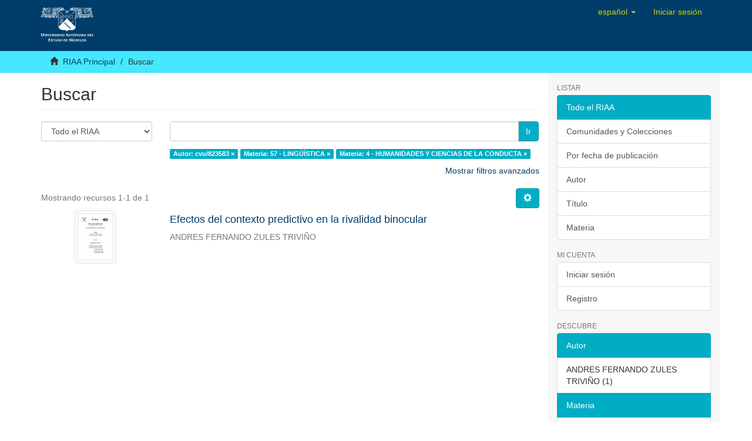

--- FILE ---
content_type: image/svg+xml;charset=ISO-8859-1
request_url: http://riaa.uaem.mx/xmlui/themes/Mirage2/images/DSpace-logo-line.svg
body_size: 141837
content:
<?xml version="1.0" encoding="utf-8"?>
<!-- Generator: Adobe Illustrator 16.0.0, SVG Export Plug-In . SVG Version: 6.00 Build 0)  -->
<!DOCTYPE svg PUBLIC "-//W3C//DTD SVG 1.1//EN" "http://www.w3.org/Graphics/SVG/1.1/DTD/svg11.dtd">
<svg version="1.1" id="Capa_1" xmlns="http://www.w3.org/2000/svg" xmlns:xlink="http://www.w3.org/1999/xlink" x="0px" y="0px"
	 width="98.667px" height="67.333px" viewBox="0 0 98.667 67.333" enable-background="new 0 0 98.667 67.333" xml:space="preserve">
<g>
	<polygon fill-rule="evenodd" clip-rule="evenodd" fill="none" points="35.07,8.112 62.65,8.192 48.724,21.999 35.07,8.112 	"/>
	<polygon fill-rule="evenodd" clip-rule="evenodd" fill="none" points="34.978,8.657 48.275,22.276 34.804,35.538 34.978,8.657 	"/>
	<polygon fill-rule="evenodd" clip-rule="evenodd" fill="none" points="62.65,8.934 49.107,22.276 62.744,35.788 62.65,8.934 	"/>
	<g>
		<path fill="#FFFFFF" d="M4.638,47.385c0.158,0.023,0.312,0.047,0.465,0.049c0.154,0.014,0.299,0.021,0.451,0.021
			c0.15,0,0.299-0.008,0.451-0.021c0.154-0.002,0.307-0.025,0.467-0.049v0.189c-0.139,0.012-0.238,0.053-0.293,0.115
			c-0.059,0.062-0.088,0.168-0.088,0.314v2.309c0,0.582,0.07,0.969,0.215,1.156c0.139,0.188,0.391,0.283,0.756,0.283
			c0.355,0,0.607-0.096,0.748-0.281s0.211-0.574,0.211-1.158v-2.309c0-0.146-0.029-0.252-0.088-0.314
			c-0.059-0.066-0.158-0.107-0.297-0.119v-0.186c0.164,0.023,0.318,0.047,0.473,0.049c0.152,0.014,0.301,0.021,0.455,0.021
			c0.148,0,0.299-0.008,0.451-0.021c0.154-0.002,0.311-0.025,0.471-0.049l-0.004,0.189c-0.139,0.012-0.234,0.053-0.295,0.115
			c-0.057,0.062-0.086,0.168-0.086,0.314v2.264c0,0.812-0.154,1.383-0.463,1.695c-0.305,0.316-0.828,0.473-1.576,0.473
			c-0.75,0-1.277-0.156-1.582-0.473c-0.307-0.312-0.461-0.883-0.461-1.695v-2.264c0-0.146-0.027-0.252-0.084-0.314
			c-0.061-0.062-0.156-0.104-0.297-0.115V47.385L4.638,47.385z M9.947,52.327V52.18c0.115-0.006,0.193-0.041,0.234-0.096
			c0.043-0.057,0.062-0.182,0.062-0.387v-2.723c0-0.158-0.02-0.26-0.057-0.312c-0.045-0.049-0.121-0.084-0.24-0.105v-0.143
			c0.105,0.01,0.211,0.021,0.314,0.027c0.107,0.012,0.215,0.012,0.326,0.012c0.113,0,0.229,0,0.338-0.012
			c0.111-0.006,0.219-0.018,0.332-0.027l1.74,2.678v-2.105c0-0.158-0.025-0.271-0.082-0.334c-0.055-0.062-0.158-0.092-0.307-0.096
			v-0.143c0.107,0.01,0.217,0.021,0.318,0.027c0.107,0.012,0.213,0.012,0.316,0.012c0.105,0,0.205,0,0.303-0.012
			c0.098-0.006,0.193-0.018,0.293-0.027v0.143c-0.119,0.014-0.199,0.043-0.24,0.096c-0.043,0.059-0.064,0.158-0.064,0.305v3.354
			h-0.652l-2.109-3.154v2.545c0,0.188,0.033,0.307,0.09,0.371c0.055,0.062,0.166,0.102,0.324,0.107v0.146
			c-0.117-0.02-0.227-0.029-0.33-0.043c-0.1-0.004-0.191-0.01-0.27-0.01c-0.105,0-0.213,0.006-0.318,0.01
			C10.164,52.297,10.058,52.307,9.947,52.327L9.947,52.327z M14.197,48.415c0.125,0.014,0.246,0.027,0.367,0.039
			c0.117,0.01,0.24,0.01,0.355,0.01c0.119,0,0.236,0,0.354-0.01c0.125-0.012,0.248-0.025,0.373-0.039v0.143
			c-0.109,0.016-0.186,0.043-0.229,0.096c-0.051,0.055-0.072,0.139-0.072,0.25v2.932c0,0.117,0.021,0.201,0.072,0.252
			c0.047,0.053,0.123,0.088,0.229,0.094v0.154c-0.145-0.023-0.279-0.035-0.398-0.045c-0.121-0.01-0.229-0.016-0.328-0.016
			c-0.104,0-0.211,0.006-0.326,0.016c-0.123,0.01-0.256,0.021-0.396,0.045V52.18c0.109-0.006,0.186-0.041,0.234-0.094
			c0.041-0.051,0.064-0.135,0.064-0.252v-2.932c0-0.111-0.023-0.195-0.064-0.25c-0.049-0.053-0.125-0.08-0.234-0.096V48.415
			L14.197,48.415z M15.812,48.407c0.121,0.021,0.246,0.033,0.373,0.041c0.125,0.008,0.264,0.01,0.402,0.01
			c0.184,0,0.334-0.002,0.455-0.01s0.234-0.02,0.34-0.041v0.15c-0.119,0.016-0.207,0.033-0.246,0.072
			c-0.045,0.035-0.062,0.096-0.062,0.182c0,0.023,0,0.055,0.006,0.088c0.002,0.033,0.012,0.064,0.025,0.1l0.885,2.426l0.869-2.455
			c0.012-0.029,0.02-0.066,0.029-0.092c0.006-0.031,0.006-0.061,0.006-0.084c0-0.078-0.023-0.141-0.072-0.176
			c-0.053-0.035-0.131-0.061-0.229-0.061v-0.15c0.113,0.021,0.23,0.033,0.342,0.041c0.109,0.008,0.215,0.01,0.32,0.01
			c0.098,0,0.195-0.002,0.299-0.01c0.096-0.008,0.201-0.02,0.305-0.041v0.15c-0.17,0.025-0.305,0.162-0.396,0.424
			c-0.021,0.051-0.035,0.094-0.045,0.121l-1.211,3.209h-0.744l-1.291-3.387c-0.047-0.133-0.098-0.223-0.15-0.271
			c-0.051-0.047-0.119-0.08-0.209-0.096V48.407L15.812,48.407z M19.99,48.422h3.053c0,0.184,0.002,0.354,0.012,0.518
			c0.004,0.158,0.016,0.309,0.029,0.457h-0.127c-0.02-0.18-0.066-0.303-0.145-0.359c-0.072-0.062-0.23-0.094-0.469-0.094h-1.201
			v1.07h0.781c0.154,0,0.258-0.02,0.316-0.066c0.055-0.041,0.086-0.121,0.098-0.24h0.111c0,0.041-0.006,0.1-0.012,0.18
			c-0.01,0.195-0.012,0.324-0.012,0.393c0,0.082,0,0.176,0.002,0.268c0.004,0.096,0.006,0.193,0.014,0.301h-0.115
			c-0.012-0.119-0.037-0.199-0.092-0.242c-0.053-0.043-0.154-0.066-0.311-0.066h-0.781v1.242h1.332c0.215,0,0.365-0.039,0.449-0.125
			s0.139-0.248,0.168-0.488h0.143c-0.029,0.225-0.049,0.426-0.064,0.613c-0.018,0.186-0.033,0.365-0.039,0.529H19.99v-0.148
			c0.105-0.01,0.188-0.045,0.234-0.09c0.043-0.053,0.066-0.135,0.066-0.248v-2.908c0-0.113-0.023-0.201-0.066-0.248
			c-0.043-0.051-0.123-0.082-0.234-0.09V48.422L19.99,48.422z M23.566,48.422h1.686c0.559,0,0.967,0.086,1.225,0.26
			c0.256,0.17,0.387,0.441,0.387,0.811c0,0.264-0.09,0.502-0.27,0.691c-0.178,0.197-0.424,0.332-0.74,0.41
			c0.168,0.225,0.367,0.514,0.596,0.875c0.305,0.475,0.545,0.711,0.723,0.711h0.031v0.154c-0.148-0.023-0.275-0.035-0.377-0.043
			c-0.1-0.01-0.178-0.012-0.223-0.012c-0.088,0-0.275,0.018-0.559,0.047l-0.055,0.008c-0.229-0.428-0.486-0.838-0.77-1.234
			c-0.283-0.395-0.426-0.596-0.426-0.623c0-0.02,0.008-0.033,0.025-0.041c0.012-0.014,0.037-0.014,0.062-0.014h0.07
			c0.305,0,0.549-0.074,0.734-0.219c0.184-0.145,0.277-0.334,0.277-0.58c0-0.217-0.072-0.387-0.219-0.5
			c-0.148-0.121-0.361-0.18-0.633-0.18h-0.396v2.891c0,0.117,0.023,0.201,0.068,0.252c0.047,0.053,0.125,0.088,0.232,0.094v0.154
			c-0.146-0.023-0.279-0.035-0.398-0.045c-0.115-0.01-0.227-0.016-0.326-0.016c-0.104,0-0.215,0.006-0.33,0.016
			c-0.119,0.01-0.25,0.021-0.396,0.045V52.18c0.111-0.006,0.188-0.041,0.236-0.094c0.045-0.051,0.068-0.135,0.068-0.252v-2.918
			c0-0.113-0.023-0.201-0.068-0.248c-0.045-0.051-0.125-0.082-0.236-0.09V48.422L23.566,48.422z M30.318,48.557
			c0,0.193,0.002,0.383,0.008,0.566s0.018,0.365,0.031,0.541l-0.127,0.004c-0.062-0.254-0.193-0.463-0.412-0.617
			c-0.215-0.15-0.477-0.232-0.779-0.232c-0.23,0-0.41,0.057-0.541,0.15c-0.131,0.098-0.197,0.232-0.197,0.404
			c0,0.236,0.303,0.449,0.896,0.639c0.074,0.018,0.125,0.039,0.168,0.051c0.43,0.141,0.738,0.291,0.926,0.469
			c0.18,0.174,0.273,0.398,0.273,0.66c0,0.352-0.162,0.648-0.479,0.877c-0.32,0.229-0.736,0.344-1.25,0.344
			c-0.232,0-0.469-0.023-0.707-0.072c-0.232-0.043-0.455-0.113-0.662-0.193c0.002-0.082,0.004-0.17,0.004-0.258
			c0-0.086,0-0.207,0-0.348c0-0.041,0-0.115-0.004-0.213c-0.002-0.104-0.006-0.236-0.012-0.416h0.115
			c0.049,0.307,0.182,0.551,0.402,0.73c0.223,0.18,0.498,0.264,0.834,0.264c0.258,0,0.467-0.051,0.619-0.154
			c0.16-0.102,0.236-0.238,0.236-0.402c0-0.252-0.283-0.469-0.844-0.646c-0.076-0.029-0.131-0.043-0.168-0.055
			c-0.447-0.145-0.762-0.305-0.945-0.48c-0.182-0.174-0.27-0.396-0.27-0.668c0-0.354,0.143-0.635,0.436-0.85
			c0.289-0.215,0.676-0.32,1.168-0.32c0.236,0,0.469,0.021,0.684,0.057C29.937,48.424,30.134,48.485,30.318,48.557L30.318,48.557z
			 M30.902,48.415c0.121,0.014,0.246,0.027,0.365,0.039c0.121,0.01,0.238,0.01,0.359,0.01c0.113,0,0.234,0,0.357-0.01
			c0.121-0.012,0.244-0.025,0.365-0.039v0.143c-0.109,0.016-0.184,0.043-0.229,0.096c-0.047,0.055-0.07,0.139-0.07,0.25v2.932
			c0,0.117,0.023,0.201,0.07,0.252c0.045,0.053,0.127,0.088,0.229,0.094v0.154c-0.145-0.023-0.277-0.035-0.398-0.045
			c-0.117-0.01-0.229-0.016-0.324-0.016c-0.104,0-0.213,0.006-0.332,0.016c-0.121,0.01-0.25,0.021-0.393,0.045V52.18
			c0.105-0.006,0.188-0.041,0.23-0.094c0.047-0.051,0.066-0.135,0.066-0.252v-2.932c0-0.111-0.02-0.195-0.066-0.25
			c-0.043-0.053-0.125-0.08-0.23-0.096V48.415L30.902,48.415z M33.921,48.936v2.859c0.025,0.004,0.053,0.008,0.084,0.008
			c0.027,0,0.072,0,0.131,0c0.51,0,0.896-0.121,1.158-0.359c0.264-0.236,0.393-0.586,0.393-1.047c0-0.473-0.131-0.834-0.404-1.086
			c-0.27-0.254-0.654-0.383-1.148-0.383c-0.061,0-0.102,0-0.129,0.004C33.974,48.932,33.943,48.936,33.921,48.936L33.921,48.936z
			 M32.775,48.422h1.391c0.328,0,0.604,0.018,0.826,0.053c0.219,0.029,0.412,0.078,0.572,0.146c0.316,0.145,0.57,0.363,0.756,0.666
			c0.188,0.305,0.281,0.652,0.281,1.045c0,0.637-0.213,1.131-0.641,1.471c-0.43,0.344-1.051,0.508-1.852,0.508h-1.334v-0.148
			c0.111-0.01,0.186-0.045,0.232-0.09c0.043-0.053,0.068-0.135,0.068-0.248v-2.908c0-0.113-0.025-0.201-0.068-0.248
			c-0.043-0.051-0.121-0.082-0.232-0.09V48.422L32.775,48.422z M38.468,49.252l-0.438,1.369h0.883L38.468,49.252L38.468,49.252z
			 M37.851,48.415c0.092,0.01,0.182,0.021,0.273,0.027c0.09,0.012,0.186,0.012,0.281,0.012c0.086,0,0.176,0,0.27-0.012
			c0.094-0.006,0.191-0.018,0.291-0.027c0.031,0.098,0.057,0.186,0.082,0.26c0.023,0.07,0.045,0.137,0.068,0.191l1.08,2.916
			c0.062,0.15,0.111,0.248,0.164,0.305s0.119,0.088,0.207,0.094v0.154c-0.121-0.023-0.24-0.035-0.355-0.043
			c-0.121-0.01-0.238-0.012-0.359-0.012c-0.115,0-0.232,0.002-0.363,0.012c-0.135,0.008-0.27,0.02-0.418,0.043V52.18
			c0.1-0.006,0.174-0.027,0.209-0.062c0.037-0.025,0.059-0.07,0.059-0.141c0-0.018-0.004-0.035-0.008-0.057
			c0-0.021-0.006-0.041-0.014-0.064L39.072,51.1h-1.213l-0.221,0.664c-0.012,0.043-0.025,0.08-0.025,0.115
			c-0.008,0.033-0.008,0.062-0.008,0.086c0,0.064,0.016,0.119,0.059,0.152c0.041,0.043,0.104,0.062,0.188,0.062v0.154
			c-0.113-0.023-0.225-0.035-0.328-0.043c-0.1-0.01-0.197-0.012-0.287-0.012c-0.113,0-0.213,0.002-0.307,0.012
			c-0.102,0.008-0.193,0.02-0.285,0.043l0.004-0.154c0.143-0.018,0.262-0.16,0.363-0.432c0.012-0.035,0.021-0.066,0.031-0.084
			l0.99-2.779c0.02-0.043,0.031-0.078,0.035-0.107c0.008-0.021,0.01-0.047,0.01-0.068c0-0.047-0.023-0.088-0.057-0.109
			c-0.039-0.023-0.094-0.039-0.17-0.043V48.415L37.851,48.415z M41.835,48.936v2.859c0.029,0.004,0.055,0.008,0.084,0.008
			s0.072,0,0.133,0c0.51,0,0.895-0.121,1.158-0.359c0.256-0.236,0.389-0.586,0.389-1.047c0-0.473-0.133-0.834-0.402-1.086
			c-0.27-0.254-0.652-0.383-1.148-0.383c-0.057,0-0.1,0-0.129,0.004C41.886,48.932,41.859,48.936,41.835,48.936L41.835,48.936z
			 M40.685,48.422h1.398c0.324,0,0.602,0.018,0.82,0.053c0.223,0.029,0.416,0.078,0.576,0.146c0.314,0.145,0.57,0.363,0.754,0.666
			c0.189,0.305,0.277,0.652,0.277,1.045c0,0.637-0.213,1.131-0.641,1.471c-0.426,0.344-1.043,0.508-1.852,0.508h-1.334v-0.148
			c0.109-0.01,0.189-0.045,0.234-0.09c0.047-0.053,0.068-0.135,0.068-0.248v-2.908c0-0.113-0.02-0.201-0.066-0.248
			c-0.043-0.051-0.123-0.082-0.236-0.09V48.422L40.685,48.422z M48.792,48.448l-0.551,1.723h1.117L48.792,48.448L48.792,48.448z
			 M48.015,47.385c0.111,0.018,0.229,0.037,0.344,0.047c0.113,0.002,0.238,0.002,0.354,0.002c0.109,0,0.223,0,0.342-0.002
			c0.121-0.01,0.244-0.029,0.369-0.047c0.037,0.131,0.072,0.238,0.104,0.328c0.031,0.092,0.059,0.176,0.084,0.248l1.367,3.682
			c0.072,0.189,0.139,0.316,0.209,0.385c0.062,0.068,0.148,0.107,0.258,0.119v0.189c-0.148-0.025-0.299-0.037-0.451-0.047
			c-0.148-0.012-0.301-0.016-0.449-0.016c-0.146,0-0.301,0.004-0.465,0.016c-0.162,0.01-0.34,0.021-0.527,0.047v-0.189
			c0.133-0.018,0.217-0.033,0.268-0.074c0.045-0.037,0.07-0.1,0.07-0.184c0-0.025,0-0.045-0.004-0.066
			c-0.006-0.035-0.012-0.059-0.021-0.086l-0.312-0.953h-1.531l-0.275,0.838c-0.016,0.051-0.029,0.096-0.035,0.139
			c-0.01,0.043-0.012,0.084-0.012,0.113c0,0.086,0.025,0.146,0.078,0.199c0.053,0.041,0.131,0.066,0.238,0.074v0.189
			c-0.146-0.025-0.285-0.037-0.414-0.047c-0.125-0.012-0.252-0.016-0.367-0.016c-0.143,0-0.275,0.004-0.389,0.016
			c-0.121,0.01-0.238,0.021-0.355,0.047l0.004-0.189c0.182-0.02,0.334-0.203,0.457-0.551c0.014-0.041,0.027-0.078,0.037-0.102
			l1.26-3.514c0.021-0.057,0.033-0.098,0.041-0.135c0.006-0.029,0.01-0.061,0.01-0.088c0-0.062-0.023-0.104-0.07-0.135
			c-0.047-0.029-0.121-0.049-0.213-0.053V47.385L48.015,47.385z M51.542,48.415c0.119,0.014,0.244,0.027,0.363,0.039
			c0.121,0.01,0.242,0.01,0.357,0.01c0.119,0,0.236,0,0.359-0.01c0.123-0.012,0.244-0.025,0.369-0.039v0.143
			c-0.107,0.016-0.188,0.043-0.232,0.096c-0.047,0.055-0.068,0.139-0.068,0.25v1.826c0,0.461,0.057,0.768,0.166,0.916
			c0.113,0.15,0.316,0.223,0.602,0.223c0.283,0,0.484-0.072,0.596-0.223c0.109-0.145,0.164-0.455,0.164-0.916v-1.826
			c0-0.111-0.021-0.195-0.068-0.25c-0.047-0.053-0.125-0.082-0.232-0.096v-0.143c0.127,0.014,0.248,0.027,0.369,0.039
			c0.123,0.01,0.244,0.01,0.363,0.01s0.236,0,0.357-0.01c0.121-0.012,0.246-0.025,0.373-0.039l-0.004,0.143
			c-0.109,0.016-0.188,0.043-0.234,0.096c-0.043,0.055-0.068,0.139-0.068,0.25v1.793c0,0.646-0.121,1.092-0.361,1.342
			c-0.242,0.246-0.662,0.375-1.254,0.375s-1.012-0.129-1.254-0.375c-0.24-0.25-0.365-0.695-0.365-1.342v-1.793
			c0-0.111-0.02-0.195-0.068-0.25c-0.047-0.053-0.119-0.08-0.229-0.096V48.415L51.542,48.415z M55.771,48.422h3.258
			c0.012,0.229,0.025,0.434,0.041,0.627c0.016,0.191,0.041,0.377,0.068,0.553h-0.133c-0.035-0.256-0.107-0.422-0.207-0.516
			c-0.102-0.094-0.268-0.143-0.502-0.143h-0.473v2.652c0,0.244,0.025,0.402,0.088,0.469c0.062,0.07,0.182,0.109,0.354,0.115v0.154
			c-0.172-0.023-0.324-0.035-0.469-0.045c-0.141-0.01-0.273-0.016-0.398-0.016c-0.127,0-0.26,0.006-0.395,0.016
			c-0.145,0.01-0.301,0.021-0.469,0.045V52.18c0.168-0.006,0.285-0.045,0.348-0.115c0.059-0.066,0.092-0.225,0.092-0.469v-2.652
			h-0.477c-0.232,0-0.402,0.049-0.506,0.143c-0.102,0.096-0.168,0.266-0.199,0.516h-0.131c0.023-0.176,0.047-0.355,0.066-0.545
			C55.744,48.866,55.757,48.653,55.771,48.422L55.771,48.422z M61.33,48.866c-0.314,0-0.555,0.109-0.73,0.324
			c-0.178,0.217-0.266,0.516-0.266,0.896c0,0.535,0.109,0.961,0.316,1.295c0.217,0.33,0.494,0.492,0.828,0.492
			c0.297,0,0.543-0.113,0.715-0.332c0.176-0.225,0.264-0.529,0.264-0.914c0-0.525-0.104-0.951-0.312-1.27
			C61.931,49.032,61.664,48.866,61.33,48.866L61.33,48.866z M59.439,50.295c0-0.578,0.184-1.055,0.557-1.418
			c0.367-0.369,0.844-0.557,1.424-0.557c0.238,0,0.469,0.045,0.676,0.121c0.211,0.082,0.404,0.207,0.582,0.369
			c0.219,0.195,0.383,0.438,0.502,0.721c0.115,0.279,0.172,0.58,0.172,0.904c0,0.578-0.182,1.061-0.549,1.432
			c-0.369,0.375-0.842,0.561-1.426,0.561c-0.244,0-0.471-0.039-0.68-0.123c-0.209-0.088-0.41-0.207-0.582-0.367
			c-0.213-0.203-0.379-0.443-0.502-0.73C59.498,50.924,59.439,50.622,59.439,50.295L59.439,50.295z M61.115,47.999h-0.332
			l0.809-0.852c0.098-0.109,0.182-0.178,0.248-0.221c0.066-0.039,0.133-0.061,0.203-0.061c0.092,0,0.166,0.031,0.229,0.094
			c0.062,0.057,0.092,0.135,0.092,0.219c0,0.074-0.02,0.135-0.07,0.188c-0.047,0.057-0.123,0.111-0.234,0.166L61.115,47.999
			L61.115,47.999z M63.781,52.327V52.18c0.115-0.006,0.193-0.041,0.234-0.096c0.043-0.057,0.064-0.182,0.064-0.387v-2.723
			c0-0.158-0.021-0.26-0.059-0.312c-0.037-0.049-0.119-0.084-0.24-0.105v-0.143c0.105,0.01,0.211,0.021,0.318,0.027
			c0.104,0.012,0.213,0.012,0.324,0.012s0.225,0,0.338-0.012c0.107-0.006,0.219-0.018,0.33-0.027l1.745,2.678v-2.105
			c0-0.158-0.029-0.271-0.082-0.334c-0.057-0.062-0.158-0.092-0.312-0.096v-0.143c0.107,0.01,0.219,0.021,0.324,0.027
			c0.107,0.012,0.209,0.012,0.316,0.012c0.102,0,0.205,0,0.301-0.012c0.098-0.006,0.195-0.018,0.295-0.027v0.143
			c-0.121,0.014-0.203,0.043-0.244,0.096c-0.039,0.059-0.062,0.158-0.062,0.305v3.354h-0.656l-2.102-3.154v2.545
			c0,0.188,0.029,0.307,0.084,0.371c0.057,0.062,0.164,0.102,0.326,0.107v0.146c-0.113-0.02-0.229-0.029-0.326-0.043
			c-0.1-0.004-0.193-0.01-0.277-0.01c-0.102,0-0.211,0.006-0.316,0.01C63.996,52.297,63.89,52.307,63.781,52.327L63.781,52.327z
			 M69.93,48.866c-0.311,0-0.551,0.109-0.729,0.324c-0.176,0.217-0.262,0.516-0.262,0.896c0,0.535,0.104,0.961,0.318,1.295
			c0.211,0.33,0.482,0.492,0.82,0.492c0.301,0,0.541-0.113,0.717-0.332c0.178-0.225,0.26-0.529,0.26-0.914
			c0-0.525-0.104-0.951-0.309-1.27C70.535,49.032,70.26,48.866,69.93,48.866L69.93,48.866z M68.041,50.295
			c0-0.578,0.184-1.055,0.555-1.418c0.369-0.369,0.844-0.557,1.426-0.557c0.238,0,0.465,0.045,0.676,0.121
			c0.211,0.082,0.402,0.207,0.586,0.369c0.215,0.195,0.379,0.438,0.496,0.721c0.117,0.279,0.174,0.58,0.174,0.904
			c0,0.578-0.182,1.061-0.551,1.432c-0.367,0.375-0.842,0.561-1.428,0.561c-0.24,0-0.469-0.039-0.678-0.123
			c-0.209-0.088-0.402-0.207-0.58-0.367c-0.213-0.203-0.381-0.443-0.502-0.73C68.1,50.924,68.041,50.622,68.041,50.295
			L68.041,50.295z M72.51,48.415c0.094,0.01,0.193,0.021,0.291,0.027c0.098,0.012,0.207,0.012,0.314,0.012
			c0.088,0,0.184,0,0.295-0.012c0.1-0.006,0.227-0.018,0.373-0.035l1.021,2.715l0.934-2.707c0.123,0.01,0.238,0.021,0.338,0.027
			c0.102,0.012,0.201,0.012,0.291,0.012c0.074,0,0.158,0,0.262-0.014c0.104-0.006,0.213-0.016,0.326-0.025v0.143
			c-0.088,0.016-0.152,0.041-0.191,0.086c-0.039,0.037-0.062,0.094-0.062,0.174c0,0.025,0,0.049,0.004,0.08
			c0,0.027,0.004,0.061,0.004,0.09l0.201,2.801c0.012,0.164,0.037,0.264,0.078,0.305c0.045,0.047,0.127,0.074,0.242,0.088v0.154
			c-0.135-0.023-0.262-0.035-0.373-0.045c-0.119-0.01-0.23-0.016-0.336-0.016c-0.162,0-0.305,0.006-0.428,0.016
			c-0.125,0.01-0.244,0.021-0.357,0.045V52.18c0.141-0.02,0.232-0.062,0.277-0.107c0.045-0.053,0.062-0.152,0.062-0.287
			c0-0.037,0-0.066-0.002-0.092c0-0.023-0.002-0.049-0.006-0.066l-0.146-2.291l-1.027,2.998h-0.48l-1.127-3.033l-0.123,2.41
			c0,0,0,0.006,0,0.014c-0.006,0.049-0.006,0.088-0.006,0.127c0,0.111,0.02,0.189,0.061,0.232c0.047,0.043,0.137,0.078,0.268,0.096
			v0.154c-0.119-0.023-0.229-0.035-0.328-0.043c-0.1-0.01-0.186-0.012-0.26-0.012c-0.104,0-0.203,0.002-0.309,0.012
			c-0.105,0.008-0.211,0.02-0.311,0.043V52.18c0.215-0.006,0.334-0.172,0.355-0.484v-0.008l0.182-2.719v-0.09
			c0-0.113-0.021-0.191-0.061-0.234c-0.043-0.047-0.127-0.074-0.246-0.088V48.415L72.51,48.415z M79.205,49.252l-0.438,1.369h0.887
			L79.205,49.252L79.205,49.252z M78.586,48.415c0.092,0.01,0.182,0.021,0.271,0.027c0.092,0.012,0.188,0.012,0.285,0.012
			c0.08,0,0.172,0,0.271-0.012c0.09-0.006,0.189-0.018,0.291-0.027c0.029,0.098,0.053,0.186,0.076,0.26
			c0.027,0.07,0.049,0.137,0.068,0.191l1.086,2.916c0.057,0.15,0.107,0.248,0.16,0.305c0.051,0.057,0.121,0.088,0.203,0.094v0.154
			c-0.113-0.023-0.232-0.035-0.352-0.043c-0.119-0.01-0.242-0.012-0.359-0.012c-0.113,0-0.234,0.002-0.361,0.012
			c-0.133,0.008-0.273,0.02-0.424,0.043V52.18c0.104-0.006,0.178-0.027,0.213-0.062c0.037-0.025,0.055-0.07,0.055-0.141
			c0-0.018-0.002-0.035-0.004-0.057c-0.004-0.021-0.008-0.041-0.012-0.064L79.803,51.1h-1.211l-0.219,0.664
			c-0.014,0.043-0.02,0.08-0.029,0.115c-0.006,0.033-0.006,0.062-0.006,0.086c0,0.064,0.021,0.119,0.061,0.152
			c0.045,0.043,0.105,0.062,0.188,0.062v0.154c-0.113-0.023-0.227-0.035-0.326-0.043c-0.104-0.01-0.199-0.012-0.291-0.012
			c-0.109,0-0.213,0.002-0.307,0.012c-0.098,0.008-0.191,0.02-0.279,0.043l0.004-0.154c0.139-0.018,0.26-0.16,0.359-0.432
			c0.012-0.035,0.021-0.066,0.025-0.084l1.002-2.779c0.016-0.043,0.027-0.078,0.027-0.107c0.008-0.021,0.01-0.047,0.01-0.068
			c0-0.047-0.014-0.088-0.057-0.109c-0.035-0.023-0.09-0.039-0.168-0.043V48.415L78.586,48.415z M84.281,48.936v2.859
			c0.021,0.004,0.047,0.008,0.078,0.008c0.029,0,0.072,0,0.135,0c0.508,0,0.893-0.121,1.156-0.359
			c0.264-0.236,0.396-0.586,0.396-1.047c0-0.473-0.135-0.834-0.404-1.086c-0.275-0.254-0.656-0.383-1.154-0.383
			c-0.057,0-0.1,0-0.129,0.004C84.328,48.932,84.303,48.936,84.281,48.936L84.281,48.936z M83.123,48.422h1.398
			c0.33,0,0.602,0.018,0.822,0.053c0.223,0.029,0.416,0.078,0.578,0.146c0.314,0.145,0.572,0.363,0.752,0.666
			c0.188,0.305,0.281,0.652,0.281,1.045c0,0.637-0.215,1.131-0.643,1.471c-0.422,0.344-1.045,0.508-1.85,0.508h-1.34v-0.148
			c0.113-0.01,0.191-0.045,0.24-0.09c0.043-0.053,0.066-0.135,0.066-0.248v-2.908c0-0.113-0.021-0.201-0.066-0.248
			c-0.043-0.051-0.127-0.082-0.24-0.09V48.422L83.123,48.422z M87.371,48.422h3.057c0,0.184,0.004,0.354,0.01,0.518
			c0.01,0.158,0.021,0.309,0.039,0.457H90.34c-0.014-0.18-0.062-0.303-0.139-0.359c-0.076-0.062-0.232-0.094-0.471-0.094h-1.205
			v1.07h0.789c0.146,0,0.252-0.02,0.309-0.066c0.057-0.041,0.092-0.121,0.102-0.24h0.109c0,0.041-0.006,0.1-0.01,0.18
			c-0.008,0.195-0.014,0.324-0.014,0.393c0,0.082,0.004,0.176,0.006,0.268c0.002,0.096,0.002,0.193,0.012,0.301h-0.115
			c-0.008-0.119-0.039-0.199-0.092-0.242s-0.154-0.066-0.307-0.066h-0.789v1.242h1.332c0.219,0,0.367-0.039,0.449-0.125
			c0.088-0.086,0.143-0.248,0.17-0.488h0.143c-0.027,0.225-0.049,0.426-0.066,0.613c-0.014,0.186-0.023,0.365-0.033,0.529h-3.148
			v-0.148c0.113-0.01,0.189-0.045,0.238-0.09c0.047-0.053,0.064-0.135,0.064-0.248v-2.908c0-0.113-0.018-0.201-0.064-0.248
			c-0.045-0.051-0.123-0.082-0.238-0.09V48.422L87.371,48.422z"/>
		<path fill="#FFFFFF" d="M90.955,48.415c0.125,0.014,0.244,0.027,0.367,0.039c0.117,0.01,0.236,0.01,0.355,0.01
			c0.1,0,0.215,0,0.344-0.01c0.129-0.012,0.275-0.025,0.426-0.039v0.143c-0.121,0-0.211,0.029-0.264,0.086
			c-0.053,0.051-0.084,0.141-0.084,0.26v2.879h1.104c0.203,0,0.361-0.057,0.471-0.154c0.109-0.105,0.186-0.273,0.221-0.502
			l0.135,0.027c-0.033,0.176-0.064,0.365-0.08,0.559c-0.021,0.195-0.033,0.395-0.043,0.6h-2.951v-0.148
			c0.107-0.01,0.188-0.045,0.23-0.09c0.047-0.053,0.066-0.135,0.066-0.248v-2.922c0-0.111-0.02-0.195-0.066-0.25
			c-0.043-0.053-0.123-0.08-0.23-0.096V48.415L90.955,48.415z M17.263,56.274h3.855c0,0.225,0,0.439,0.012,0.643
			c0.012,0.205,0.023,0.4,0.041,0.582h-0.166c-0.02-0.229-0.076-0.379-0.174-0.457c-0.096-0.074-0.293-0.111-0.598-0.111h-1.518
			v1.352h0.992c0.191,0,0.322-0.029,0.393-0.086c0.072-0.053,0.111-0.158,0.125-0.307h0.143c0,0.051-0.008,0.129-0.014,0.227
			c-0.01,0.25-0.02,0.416-0.02,0.498c0,0.105,0.002,0.217,0.01,0.338c0,0.123,0.004,0.248,0.014,0.379h-0.146
			c-0.012-0.15-0.049-0.252-0.117-0.307c-0.064-0.055-0.195-0.082-0.387-0.082h-0.992v1.568h1.682c0.273,0,0.467-0.053,0.57-0.158
			c0.107-0.107,0.18-0.311,0.213-0.613h0.176c-0.031,0.279-0.059,0.535-0.078,0.771c-0.021,0.238-0.037,0.459-0.047,0.678h-3.969
			v-0.195c0.137-0.014,0.236-0.053,0.295-0.119c0.057-0.062,0.088-0.17,0.088-0.311v-3.67c0-0.146-0.029-0.25-0.088-0.318
			c-0.057-0.062-0.156-0.098-0.295-0.113V56.274L17.263,56.274z M24.679,57.428c0,0.193,0.002,0.379,0.006,0.562
			c0.012,0.186,0.021,0.363,0.031,0.543l-0.129,0.002c-0.053-0.252-0.193-0.463-0.406-0.613c-0.219-0.154-0.479-0.227-0.783-0.227
			c-0.229,0-0.41,0.047-0.541,0.143c-0.131,0.102-0.193,0.232-0.193,0.402c0,0.238,0.297,0.449,0.895,0.635
			c0.076,0.023,0.131,0.045,0.168,0.061c0.432,0.135,0.736,0.291,0.924,0.463c0.182,0.18,0.279,0.4,0.279,0.664
			c0,0.35-0.162,0.641-0.484,0.871c-0.314,0.229-0.732,0.348-1.244,0.348c-0.234,0-0.475-0.023-0.705-0.068
			c-0.236-0.051-0.459-0.119-0.668-0.197c0.002-0.082,0.002-0.17,0.002-0.256c0.002-0.086,0.002-0.205,0.002-0.355
			c0-0.037-0.002-0.107-0.004-0.207c-0.002-0.102-0.006-0.238-0.014-0.414h0.115c0.051,0.307,0.186,0.549,0.408,0.725
			c0.219,0.178,0.496,0.268,0.832,0.268c0.258,0,0.465-0.053,0.621-0.154c0.154-0.105,0.23-0.24,0.23-0.406
			c0-0.248-0.279-0.465-0.842-0.648c-0.078-0.023-0.135-0.037-0.168-0.051c-0.449-0.143-0.764-0.305-0.943-0.479
			c-0.184-0.174-0.275-0.398-0.275-0.672c0-0.354,0.146-0.635,0.439-0.846c0.289-0.215,0.678-0.322,1.166-0.322
			c0.242,0,0.473,0.02,0.688,0.059C24.302,57.297,24.498,57.354,24.679,57.428L24.679,57.428z M25.246,57.295h3.258
			c0.01,0.225,0.021,0.434,0.043,0.625c0.016,0.188,0.035,0.375,0.066,0.549h-0.129c-0.039-0.252-0.109-0.42-0.209-0.514
			c-0.105-0.096-0.27-0.137-0.5-0.137h-0.479v2.646c0,0.244,0.033,0.4,0.09,0.469c0.062,0.07,0.182,0.107,0.352,0.117v0.15
			c-0.168-0.014-0.322-0.029-0.465-0.039c-0.141-0.014-0.275-0.016-0.4-0.016c-0.127,0-0.262,0.002-0.396,0.016
			c-0.141,0.01-0.297,0.025-0.465,0.039v-0.15c0.168-0.01,0.283-0.047,0.344-0.117c0.061-0.068,0.094-0.225,0.094-0.469v-2.646
			H25.97c-0.232,0-0.4,0.041-0.502,0.137s-0.17,0.27-0.201,0.514h-0.133c0.027-0.17,0.051-0.354,0.064-0.543
			C25.216,57.731,25.232,57.528,25.246,57.295L25.246,57.295z M30.24,58.125l-0.438,1.369h0.883L30.24,58.125L30.24,58.125z
			 M29.626,57.282c0.09,0.016,0.176,0.023,0.27,0.035c0.088,0.006,0.188,0.006,0.281,0.006c0.084,0,0.176,0,0.27-0.006
			c0.094-0.012,0.193-0.02,0.293-0.035c0.029,0.102,0.059,0.188,0.082,0.258c0.023,0.074,0.045,0.143,0.066,0.197l1.082,2.916
			c0.055,0.148,0.111,0.25,0.162,0.303c0.051,0.055,0.123,0.086,0.205,0.096v0.15c-0.119-0.014-0.24-0.029-0.354-0.039
			c-0.119-0.006-0.24-0.014-0.361-0.014c-0.115,0-0.234,0.008-0.367,0.014c-0.127,0.01-0.268,0.025-0.414,0.039v-0.15
			c0.102-0.016,0.172-0.027,0.213-0.059c0.035-0.029,0.055-0.078,0.055-0.146c0-0.014-0.002-0.037-0.002-0.055
			c-0.006-0.021-0.012-0.043-0.016-0.068l-0.25-0.754h-1.215l-0.219,0.666c-0.01,0.041-0.021,0.076-0.025,0.107
			c-0.008,0.037-0.01,0.066-0.01,0.09c0,0.07,0.02,0.121,0.061,0.16c0.045,0.037,0.105,0.057,0.193,0.059v0.15
			c-0.119-0.014-0.229-0.029-0.33-0.039c-0.102-0.006-0.201-0.014-0.293-0.014c-0.107,0-0.215,0.008-0.309,0.014
			c-0.092,0.01-0.188,0.025-0.279,0.039l0.004-0.15c0.143-0.02,0.264-0.16,0.361-0.438c0.012-0.033,0.02-0.059,0.027-0.078
			l1.002-2.779c0.014-0.047,0.023-0.082,0.029-0.105c0.006-0.027,0.01-0.053,0.01-0.072c0-0.047-0.02-0.082-0.059-0.113
			c-0.037-0.021-0.092-0.035-0.164-0.037V57.282L29.626,57.282z M33.609,57.803v2.863c0.027,0.002,0.049,0.008,0.08,0.01
			c0.031,0,0.072,0,0.135,0c0.51,0,0.895-0.121,1.156-0.359c0.266-0.242,0.395-0.59,0.395-1.051c0-0.471-0.133-0.832-0.408-1.088
			c-0.266-0.252-0.65-0.381-1.148-0.381c-0.059,0-0.098,0-0.129,0S33.63,57.803,33.609,57.803L33.609,57.803z M32.458,57.295h1.396
			c0.322,0,0.598,0.01,0.82,0.043c0.221,0.033,0.41,0.09,0.572,0.158c0.32,0.137,0.574,0.357,0.76,0.664
			c0.186,0.303,0.279,0.65,0.279,1.039c0,0.646-0.215,1.133-0.645,1.477c-0.428,0.34-1.045,0.512-1.854,0.512h-1.33V61.03
			c0.107-0.006,0.186-0.037,0.23-0.09c0.049-0.053,0.07-0.137,0.07-0.25v-2.898c0-0.123-0.021-0.201-0.068-0.256
			c-0.041-0.049-0.125-0.078-0.232-0.09V57.295L32.458,57.295z M38.607,57.737c-0.316,0-0.555,0.109-0.732,0.322
			c-0.176,0.215-0.262,0.514-0.262,0.9c0,0.529,0.104,0.961,0.32,1.291c0.209,0.33,0.482,0.492,0.82,0.492
			c0.301,0,0.541-0.111,0.715-0.338c0.178-0.219,0.266-0.523,0.266-0.906c0-0.525-0.109-0.949-0.316-1.273
			C39.207,57.903,38.939,57.737,38.607,57.737L38.607,57.737z M36.716,59.17c0-0.58,0.182-1.055,0.555-1.426
			c0.371-0.371,0.842-0.549,1.426-0.549c0.236,0,0.465,0.039,0.676,0.121c0.211,0.08,0.404,0.203,0.578,0.365
			c0.221,0.195,0.389,0.434,0.506,0.717c0.113,0.283,0.174,0.584,0.174,0.904c0,0.58-0.184,1.062-0.551,1.438
			c-0.369,0.373-0.842,0.553-1.43,0.553c-0.242,0-0.469-0.037-0.682-0.119c-0.205-0.082-0.4-0.207-0.576-0.371
			c-0.217-0.201-0.385-0.438-0.498-0.729C36.779,59.792,36.716,59.489,36.716,59.17L36.716,59.17z M43.916,57.803v2.863
			c0.027,0.002,0.053,0.008,0.08,0.01c0.031,0,0.076,0,0.135,0c0.51,0,0.893-0.121,1.16-0.359c0.26-0.242,0.389-0.59,0.389-1.051
			c0-0.471-0.131-0.832-0.402-1.088c-0.27-0.252-0.654-0.381-1.15-0.381c-0.055,0-0.1,0-0.131,0S43.939,57.803,43.916,57.803
			L43.916,57.803z M42.763,57.295h1.396c0.326,0,0.6,0.01,0.824,0.043c0.221,0.033,0.408,0.09,0.574,0.158
			c0.314,0.137,0.57,0.357,0.754,0.664c0.188,0.303,0.279,0.65,0.279,1.039c0,0.646-0.213,1.133-0.639,1.477
			c-0.432,0.34-1.047,0.512-1.854,0.512h-1.336V61.03c0.109-0.006,0.191-0.037,0.236-0.09c0.041-0.053,0.066-0.137,0.066-0.25
			v-2.898c0-0.123-0.02-0.201-0.062-0.256c-0.047-0.049-0.125-0.078-0.24-0.09V57.295L42.763,57.295z M47.013,57.295h3.051
			c0,0.178,0.004,0.35,0.012,0.512c0.008,0.158,0.014,0.312,0.029,0.459h-0.129c-0.014-0.182-0.064-0.303-0.137-0.359
			c-0.078-0.061-0.234-0.088-0.473-0.088h-1.201v1.066h0.783c0.152,0,0.256-0.021,0.312-0.068c0.055-0.041,0.09-0.123,0.1-0.242
			h0.111c0,0.041-0.008,0.102-0.012,0.182c-0.008,0.195-0.012,0.326-0.012,0.391c0,0.088,0,0.178,0.004,0.273
			c0.002,0.096,0.004,0.191,0.012,0.297h-0.113c-0.012-0.119-0.041-0.201-0.09-0.24c-0.057-0.043-0.16-0.068-0.312-0.068h-0.783
			v1.244h1.33c0.217,0,0.369-0.047,0.449-0.127c0.088-0.086,0.143-0.25,0.17-0.484h0.141c-0.027,0.219-0.049,0.422-0.062,0.611
			c-0.02,0.189-0.031,0.363-0.041,0.535h-3.139V61.03c0.109-0.006,0.186-0.037,0.23-0.09s0.07-0.137,0.07-0.25v-2.898
			c0-0.123-0.025-0.201-0.068-0.256c-0.043-0.049-0.123-0.078-0.232-0.09V57.295L47.013,57.295z M52.505,56.256
			c0.123,0.018,0.244,0.031,0.373,0.041c0.127,0.008,0.258,0.014,0.395,0.014c0.113,0,0.23-0.006,0.369-0.014
			c0.135-0.01,0.295-0.023,0.477-0.047l1.295,3.424l1.178-3.418c0.152,0.018,0.297,0.031,0.424,0.041
			c0.129,0.008,0.252,0.014,0.369,0.014c0.09,0,0.197-0.006,0.33-0.018c0.127-0.012,0.27-0.02,0.416-0.037v0.184
			c-0.117,0.021-0.199,0.051-0.25,0.102s-0.074,0.127-0.074,0.227c0,0.027,0,0.062,0.006,0.098c0,0.037,0,0.076,0.002,0.115
			l0.254,3.543c0.016,0.197,0.049,0.322,0.104,0.379c0.051,0.059,0.152,0.092,0.301,0.113v0.191
			c-0.168-0.021-0.326-0.045-0.477-0.055c-0.15-0.012-0.287-0.02-0.422-0.02c-0.199,0-0.379,0.008-0.535,0.02
			c-0.16,0.01-0.312,0.033-0.453,0.055v-0.191c0.174-0.027,0.293-0.076,0.35-0.143c0.055-0.062,0.086-0.186,0.086-0.357
			c0-0.051-0.006-0.084-0.008-0.115c0-0.027-0.004-0.057-0.006-0.088l-0.188-2.885l-1.293,3.779h-0.609l-1.426-3.836l-0.16,3.049
			c0,0,0,0.012,0,0.02c-0.006,0.053-0.01,0.107-0.01,0.16c0,0.141,0.029,0.242,0.088,0.297c0.051,0.049,0.164,0.092,0.336,0.119
			l-0.004,0.191c-0.148-0.02-0.287-0.035-0.416-0.047c-0.123-0.014-0.23-0.02-0.322-0.02c-0.131,0-0.266,0.006-0.396,0.02
			c-0.129,0.012-0.264,0.027-0.395,0.047v-0.191c0.273-0.012,0.426-0.215,0.449-0.611v-0.012l0.229-3.438v-0.109
			c0-0.146-0.021-0.248-0.074-0.303c-0.053-0.053-0.156-0.088-0.311-0.104V56.256L52.505,56.256z M60.712,57.737
			c-0.312,0-0.555,0.109-0.729,0.322c-0.178,0.215-0.266,0.514-0.266,0.9c0,0.529,0.109,0.961,0.318,1.291
			c0.217,0.33,0.486,0.492,0.824,0.492c0.301,0,0.541-0.111,0.715-0.338c0.176-0.219,0.264-0.523,0.264-0.906
			c0-0.525-0.104-0.949-0.312-1.273C61.318,57.903,61.046,57.737,60.712,57.737L60.712,57.737z M58.826,59.17
			c0-0.58,0.182-1.055,0.555-1.426c0.367-0.371,0.842-0.549,1.424-0.549c0.24,0,0.467,0.039,0.674,0.121
			c0.211,0.08,0.406,0.203,0.584,0.365c0.215,0.195,0.385,0.434,0.5,0.717s0.176,0.584,0.176,0.904c0,0.58-0.188,1.062-0.555,1.438
			c-0.365,0.373-0.842,0.553-1.422,0.553c-0.242,0-0.475-0.037-0.682-0.119c-0.209-0.082-0.404-0.207-0.58-0.371
			c-0.217-0.201-0.383-0.438-0.5-0.729C58.882,59.792,58.826,59.489,58.826,59.17L58.826,59.17z M63.169,57.295h1.682
			c0.561,0,0.967,0.082,1.225,0.254c0.256,0.174,0.387,0.443,0.387,0.811c0,0.27-0.092,0.504-0.268,0.695
			c-0.178,0.193-0.424,0.33-0.745,0.404c0.174,0.229,0.369,0.516,0.602,0.879c0.301,0.473,0.543,0.713,0.721,0.713h0.031v0.15
			c-0.15-0.014-0.279-0.029-0.377-0.039c-0.1-0.006-0.178-0.014-0.225-0.014c-0.088,0-0.276,0.014-0.555,0.051l-0.061,0.002
			c-0.227-0.426-0.479-0.836-0.764-1.232c-0.285-0.391-0.426-0.6-0.426-0.621c0-0.018,0.006-0.033,0.023-0.045
			c0.014-0.01,0.035-0.014,0.062-0.014h0.064c0.309,0,0.555-0.07,0.738-0.215c0.184-0.146,0.275-0.34,0.275-0.582
			c0-0.219-0.07-0.385-0.217-0.502c-0.146-0.115-0.357-0.172-0.629-0.172h-0.398v2.883c0,0.119,0.025,0.201,0.068,0.254
			c0.049,0.055,0.125,0.08,0.238,0.096v0.15c-0.154-0.014-0.289-0.029-0.406-0.039c-0.117-0.014-0.227-0.016-0.326-0.016
			c-0.104,0-0.213,0.002-0.334,0.016c-0.113,0.01-0.248,0.025-0.389,0.039v-0.15c0.104-0.016,0.188-0.041,0.23-0.096
			c0.047-0.053,0.066-0.135,0.066-0.254v-2.91c0-0.123-0.02-0.201-0.066-0.256c-0.043-0.049-0.121-0.078-0.23-0.09V57.295
			L63.169,57.295z M66.963,57.295h3.055c0,0.178,0.002,0.35,0.01,0.512c0.004,0.158,0.014,0.312,0.033,0.459H69.93
			c-0.018-0.182-0.061-0.303-0.139-0.359c-0.08-0.061-0.236-0.088-0.475-0.088h-1.201v1.066h0.783c0.156,0,0.26-0.021,0.316-0.068
			c0.057-0.041,0.084-0.123,0.098-0.242h0.107c0,0.041-0.002,0.102-0.006,0.182c-0.012,0.195-0.014,0.326-0.014,0.391
			c0,0.088,0,0.178,0.002,0.273c0,0.096,0.006,0.191,0.012,0.297h-0.117c-0.004-0.119-0.033-0.201-0.086-0.24
			c-0.051-0.043-0.156-0.068-0.312-0.068h-0.783v1.244h1.332c0.217,0,0.367-0.047,0.449-0.127c0.088-0.086,0.141-0.25,0.166-0.484
			h0.146c-0.027,0.219-0.049,0.422-0.068,0.611c-0.016,0.189-0.031,0.363-0.035,0.535h-3.143V61.03
			c0.113-0.006,0.188-0.037,0.236-0.09c0.045-0.053,0.072-0.137,0.072-0.25v-2.898c0-0.123-0.027-0.201-0.072-0.256
			c-0.041-0.049-0.123-0.078-0.236-0.09V57.295L66.963,57.295z M70.541,57.282c0.127,0.02,0.25,0.035,0.367,0.041
			c0.121,0.008,0.238,0.016,0.359,0.016c0.096,0,0.217-0.008,0.344-0.016c0.127-0.006,0.271-0.021,0.428-0.041v0.146
			c-0.125,0-0.213,0.029-0.268,0.082c-0.051,0.053-0.076,0.143-0.076,0.264v2.879h1.096c0.207,0,0.365-0.053,0.473-0.16
			c0.107-0.1,0.182-0.268,0.223-0.494l0.135,0.014c-0.033,0.186-0.066,0.371-0.082,0.568c-0.023,0.195-0.031,0.396-0.043,0.607
			h-2.955V61.03c0.107-0.006,0.186-0.037,0.232-0.09c0.049-0.053,0.07-0.137,0.07-0.25v-2.916c0-0.115-0.021-0.201-0.07-0.248
			c-0.047-0.055-0.125-0.086-0.232-0.098V57.282L70.541,57.282z M75.643,57.737c-0.312,0-0.555,0.109-0.73,0.322
			c-0.18,0.215-0.262,0.514-0.262,0.9c0,0.529,0.107,0.961,0.314,1.291c0.213,0.33,0.486,0.492,0.824,0.492
			c0.303,0,0.539-0.111,0.717-0.338c0.178-0.219,0.268-0.523,0.268-0.906c0-0.525-0.105-0.949-0.316-1.273
			C76.246,57.903,75.977,57.737,75.643,57.737L75.643,57.737z M73.752,59.17c0-0.58,0.186-1.055,0.555-1.426
			c0.371-0.371,0.842-0.549,1.424-0.549c0.24,0,0.469,0.039,0.68,0.121c0.209,0.08,0.404,0.203,0.578,0.365
			c0.221,0.195,0.389,0.434,0.506,0.717c0.113,0.283,0.174,0.584,0.174,0.904c0,0.58-0.188,1.062-0.553,1.438
			c-0.367,0.373-0.846,0.553-1.426,0.553c-0.244,0-0.473-0.037-0.68-0.119c-0.215-0.082-0.406-0.207-0.58-0.371
			c-0.217-0.201-0.389-0.438-0.502-0.729C73.809,59.792,73.752,59.489,73.752,59.17L73.752,59.17z M81.051,57.428
			c0,0.193,0,0.379,0.01,0.562c0.006,0.186,0.014,0.363,0.029,0.543l-0.129,0.002c-0.061-0.252-0.195-0.463-0.412-0.613
			c-0.217-0.154-0.479-0.227-0.781-0.227c-0.229,0-0.408,0.047-0.539,0.143c-0.129,0.102-0.193,0.232-0.193,0.402
			c0,0.238,0.297,0.449,0.893,0.635c0.072,0.023,0.131,0.045,0.166,0.061c0.432,0.135,0.742,0.291,0.924,0.463
			c0.188,0.18,0.279,0.4,0.279,0.664c0,0.35-0.156,0.641-0.477,0.871c-0.322,0.229-0.742,0.348-1.25,0.348
			c-0.238,0-0.471-0.023-0.707-0.068c-0.236-0.051-0.455-0.119-0.664-0.197c0-0.082,0.004-0.17,0.004-0.256s0-0.205,0-0.355
			c0-0.037,0-0.107-0.004-0.207c-0.002-0.102-0.006-0.238-0.016-0.414h0.115c0.049,0.307,0.184,0.549,0.408,0.725
			c0.219,0.178,0.498,0.268,0.832,0.268c0.26,0,0.461-0.053,0.623-0.154c0.156-0.105,0.229-0.24,0.229-0.406
			c0-0.248-0.281-0.465-0.842-0.648c-0.078-0.023-0.133-0.037-0.17-0.051c-0.449-0.143-0.76-0.305-0.943-0.479
			s-0.271-0.398-0.271-0.672c0-0.354,0.145-0.635,0.434-0.846c0.291-0.215,0.686-0.322,1.17-0.322c0.238,0,0.471,0.02,0.682,0.059
			C80.668,57.297,80.867,57.354,81.051,57.428L81.051,57.428z"/>
	</g>
	<path fill-rule="evenodd" clip-rule="evenodd" fill="#FFFFFF" d="M64.785,17.901h0.125c0.061,0,0.121,0.123,0.121,0.154v0.078
		c0,0.031-0.043,0.109-0.105,0.109h-0.141c-0.074,0-0.121-0.078-0.121-0.109v-0.078C64.664,18.024,64.722,17.901,64.785,17.901
		L64.785,17.901z M64.722,17.704h0.248c0.139,0,0.281,0.26,0.281,0.34v0.152c0,0.092-0.113,0.25-0.248,0.25h-0.312
		c-0.135,0-0.244-0.158-0.244-0.25v-0.152C64.447,17.963,64.585,17.704,64.722,17.704L64.722,17.704z M64.628,17.389h0.453
		c0.244,0,0.506,0.482,0.506,0.635l-0.01,0.279c0,0.156-0.205,0.451-0.451,0.451h-0.57c-0.248,0-0.453-0.295-0.453-0.451l0.02-0.279
		C64.123,17.872,64.384,17.389,64.628,17.389L64.628,17.389z M64.847,19.586h0.123c0.061,0,0.125,0.125,0.125,0.154v0.078
		c0,0.033-0.047,0.109-0.107,0.109h-0.141c-0.076,0-0.125-0.076-0.125-0.109v-0.078C64.722,19.711,64.785,19.586,64.847,19.586
		L64.847,19.586z M64.785,19.387h0.246c0.139,0,0.279,0.258,0.279,0.34v0.152c0,0.094-0.107,0.25-0.25,0.25h-0.303
		c-0.143,0-0.248-0.156-0.248-0.25v-0.152C64.509,19.645,64.648,19.387,64.785,19.387L64.785,19.387z M64.691,19.075h0.447
		c0.248,0,0.514,0.48,0.514,0.637l-0.016,0.277c0,0.156-0.201,0.447-0.451,0.447h-0.57c-0.248,0-0.445-0.291-0.445-0.447
		l0.012-0.277C64.181,19.555,64.447,19.075,64.691,19.075L64.691,19.075z M66.439,19.325h0.326c0.123,0,0.215,0.107,0.215,0.23
		v0.309c0,0.125-0.092,0.232-0.215,0.232h-0.326c-0.125,0-0.217-0.107-0.217-0.232v-0.309
		C66.223,19.432,66.314,19.325,66.439,19.325L66.439,19.325z M66.314,19h0.574c0.234,0,0.416,0.188,0.416,0.418v0.586
		c0,0.232-0.182,0.418-0.416,0.418h-0.574c-0.23,0-0.417-0.186-0.417-0.418v-0.586C65.898,19.188,66.084,19,66.314,19L66.314,19z
		 M66.516,19.528h0.154c0.064,0,0.109,0.041,0.109,0.105v0.156c0,0.041-0.045,0.107-0.109,0.107h-0.154
		c-0.061,0-0.105-0.066-0.105-0.107v-0.156C66.41,19.569,66.455,19.528,66.516,19.528L66.516,19.528z M65.869,18.784
		c0-0.107-0.109-1.9,0.018-2.043C66.008,16.6,66.67,16.6,67.107,16.6c0.432,0,0.338,0.652,0.369,1.008s0.107,0.695-0.123,0.76
		c-0.23,0.061-0.527,0.121-0.684,0.045c-0.154-0.076-0.168-0.635-0.074-0.727c0.092-0.098,0.512-0.033,0.512-0.033
		s0.043-0.4-0.078-0.541c-0.125-0.141-0.561-0.105-0.699-0.014c-0.121,0.09-0.088,1.129-0.059,1.406
		C66.301,18.784,65.869,18.784,65.869,18.784L65.869,18.784z M56.498,7.139c0-0.322,0.404-0.986,1.117-1.08
		c0.709-0.09,3.443-0.045,4.031,0c0.592,0.049,0.557,0.617,0.047,0.617s-3.355-0.047-3.645-0.047c-0.297,0-0.467,0.035-0.607,0.174
		c-0.137,0.141-0.262,0.371-0.277,0.508C57.07,7.913,56.498,7.403,56.498,7.139L56.498,7.139z M64.324,14.747c0,0,0-1.129,0-1.203
		c0-0.082,0.061-0.125,0.154-0.145c0.092-0.012,0.293-0.025,0.369,0.02c0.078,0.043,0.078,0.094,0.094,0.141
		c0.014,0.029,0.029,0.092,0.029,0.092s-0.029,0.014-0.061,0.07c-0.033,0.068-0.295,0.068-0.295,0.068s-0.029,0-0.029,0.09
		c0,0.096,0,0.711,0,0.791c0,0.076-0.047,0.154-0.125,0.154C64.447,14.84,64.416,14.84,64.324,14.747L64.324,14.747z M64.134,14.903
		c0,0-0.031-1.268,0-1.41c0.035-0.137,0.082-0.17,0.264-0.217c0.188-0.047,0.479-0.047,0.621,0.035
		c0.139,0.076,0.076,0.137,0.139,0.232c0.061,0.092,0.061,0.139,0.061,0.139s-0.049,0.016-0.092,0.123
		c-0.045,0.107-0.312,0.107-0.312,0.107s-0.029-0.016-0.029,0.143c0,0.15,0.029,0.568,0,0.723c-0.027,0.139-0.17,0.203-0.291,0.219
		C64.46,15.026,64.308,15.043,64.134,14.903L64.134,14.903z M55.029,7.282c0,0,0.25-1.561,1.328-2.166
		c1.084-0.602,1.613-0.373,2.309-0.465c0.217-0.014,0.43-0.062,0.385-0.275c-0.045-0.221-0.045-0.326-0.369-0.326
		c-0.822,0-2.029-0.014-2.801,0.635c-0.754,0.65-1.514,2.102-1.439,2.549C54.519,7.743,54.986,7.526,55.029,7.282L55.029,7.282z
		 M53.98,7.25c0,0,0.295-2.105,1.746-2.863c1.453-0.758,2.01-0.477,2.922-0.619c0.311-0.045,0.588-0.105,0.51-0.385
		c-0.076-0.26-0.186-0.246-0.57-0.246c-1.053,0-2.4,0.031-3.447,0.912c-1.053,0.879-1.857,2.58-1.764,3.15
		C53.47,7.725,53.98,7.25,53.98,7.25L53.98,7.25z M64.988,10.885c-0.078,0.043-0.158,0.32-0.158,0.32s0.297,0.064,0.309-0.062
		C65.203,11.022,64.988,10.885,64.988,10.885L64.988,10.885z M65.527,9.969c0.109,0,0.014,0.791,0.014,0.959
		c0,0.061-0.105,0.031-0.289,0.031c0.012-0.496-0.623-0.404-0.623,0.203c0,0.598,0.047,0.893,0.047,1.064
		c0,0.168,0.139,0.385-0.119,0.385c-0.264,0-0.232-0.184-0.232-0.402c0-0.213-0.031-2.053-0.031-2.207
		C64.292,9.924,65.527,9.969,65.527,9.969L65.527,9.969z M65.714,9.665c0.264,0.043,0.201,1.436,0.201,1.67
		c0,0.105-0.047,0.334-0.328,0.35c-0.262,0.016-0.402-0.137-0.617-0.029c-0.213,0.105-0.029,0.73-0.029,0.99
		s-0.094,0.293-0.494,0.293s-0.512-0.109-0.463-0.543c0.045-0.43-0.082-2.471-0.082-2.701C63.902,9.596,65.714,9.665,65.714,9.665
		L65.714,9.665z M63.593,6.354c-0.17,0.029-0.65,0.432-0.65,0.602c0,0.062,0.189,0.17,0.373,0.17c0.188,0,0.605-0.045,0.713,0.029
		c0.105,0.078,0.105,0.881,0.105,1.053c0,0.168-0.045,0.279,0.219,0.279c0.262,0,0.232-0.047,0.232-0.264
		c0-0.219-0.092-1.656-0.092-1.809C64.494,6.336,63.593,6.354,63.593,6.354L63.593,6.354z M63.41,6.042
		c-0.264,0.049-1.053,0.793-1.053,1.021c0,0.111,0.033,0.34,0.326,0.355c0.277,0.018,0.787-0.061,1.006,0.047
		c0.213,0.109,0.186,0.9,0.186,1.16S64.058,8.95,64.46,8.95c0.4,0,0.51-0.107,0.465-0.541c-0.049-0.432-0.016-2.055-0.049-2.301
		C64.861,5.969,63.41,6.042,63.41,6.042L63.41,6.042z M58.093,6.989h3.324c0.121,0,0.387,0.123,0.387,0.293l0,0
		c0,0.168-0.266,0.293-0.387,0.293h-3.324c-0.221,0-0.389-0.125-0.389-0.293l0,0C57.705,7.112,57.873,6.989,58.093,6.989
		L58.093,6.989z M70.926,3.415c0.229,0,0.848,0,1.033,0.449s0.109,0.742-0.061,1.021c-0.172,0.275-0.543,0.293-0.852,0.26
		c-0.311-0.029-0.572-0.188-0.572-0.385c0-0.615,0.498-0.512,0.51-0.447c0,0-0.012,0.154,0.062,0.262
		c0.08,0.109,0.387,0.014,0.418-0.061c0.016-0.064,0.045-0.369-0.078-0.465c-0.121-0.092-0.232-0.092-0.34-0.092
		c-0.027,0.014-0.121,0.014-0.121,0.014h-2.832c0,0-0.293-0.123-0.293-0.279V3.68c0-0.172,0.293-0.266,0.293-0.266H70.926
		L70.926,3.415z M66.609,4.249l0.807-0.031c0.107,0,0.23,0.109,0.23,0.25l0,0c0,0.154-0.123,0.262-0.23,0.262L66.609,4.76
		c0,0-0.229-0.109-0.229-0.262v-0.02C66.381,4.344,66.609,4.249,66.609,4.249L66.609,4.249z M66.639,3.508l0.807-0.031
		c0.109,0,0.234,0.109,0.234,0.246l0,0c0,0.154-0.125,0.264-0.234,0.264L66.639,4.02c0,0-0.229-0.109-0.229-0.266V3.737
		C66.41,3.6,66.639,3.508,66.639,3.508L66.639,3.508z M68.143,4.249l0.633-0.031c0,0,0.262,0.109,0.262,0.25l0,0
		c0,0.154-0.262,0.262-0.262,0.262L68.143,4.76c0,0-0.279-0.109-0.279-0.262v-0.02C67.863,4.344,68.143,4.249,68.143,4.249
		L68.143,4.249z M74.324,14.917c-0.096,0.016-0.709,0.08-1.033-0.213c-0.34-0.338-0.621-0.982-0.574-1.484
		c0.047-0.512,0.281-0.715,0.482-0.865c0.199-0.158,0.584-0.111,0.832,0c0.244,0.102,0.119,0.43,0.094,0.551
		c-0.031,0.129,0.045,0.17,0.014,0.189c-0.027,0.014,0.168-0.074,0.215,0c0.078,0.074,0.066,0.57-0.029,0.66
		c-0.096,0.109-0.248,0.066-0.342-0.09c-0.092-0.152-0.123-0.291-0.152-0.371c-0.018-0.064,0-0.355-0.215-0.416
		c-0.648-0.17-0.492,1.051-0.26,1.361c0.32,0.432,0.691,0.414,0.893,0.447C74.385,14.717,74.324,14.917,74.324,14.917L74.324,14.917
		z M72.238,12.612c-0.029,0-0.139,0-0.139,0.064c0,1.299-0.047,2.088,0.711,2.564c0.557,0.34,1.189,0.266,1.301,0.266
		c0.102,0,0.258-0.064,0.18-0.172c-0.078-0.109-0.861,0.127-1.357-0.309c-0.695-0.604-0.633-1.375-0.633-2.35
		C72.301,12.612,72.238,12.612,72.238,12.612L72.238,12.612z M77.434,14.887c0.047-0.109,0-0.217-0.02-0.355
		c-0.014-0.186-0.211-0.186-0.893-0.186c-0.727,0-1.223,0.201-1.627,0.107c-0.385-0.088-0.475-0.664-0.262-0.818
		c0.219-0.154,0.371-0.188,0.605-0.188c0.227,0,0.264,0.125,0.291,0.25c0.029,0.123,0.047,0.215-0.139,0.291
		c-0.186,0.074-0.34-0.061-0.434-0.014c-0.094,0.049,0.031,0.34,0.684,0.199c0.646-0.139,0.709-0.111,1.08-0.119
		c0.355-0.02,0.668,0.008,0.854,0.15c0.184,0.141,0.215,0.758,0.148,0.879c-0.059,0.129-0.184,0.236-0.322,0.299
		c-0.105,0.078-0.25,0.123-0.416,0.123c-0.312,0-0.557-0.172-0.557-0.389c0-0.215,0.244-0.371,0.557-0.371
		C77.17,14.747,77.324,14.795,77.434,14.887L77.434,14.887z M75.977,15.104c0.111,0.045,0.186,0.094,0.186,0.152
		c0,0.111-0.215,0.186-0.477,0.186c-0.264,0-0.465-0.074-0.465-0.186c0-0.059,0.064-0.107,0.17-0.139
		c-0.105-0.033-0.186-0.092-0.186-0.154c0-0.105,0.203-0.186,0.465-0.186c0.264,0,0.479,0.08,0.479,0.186
		C76.148,15.026,76.088,15.071,75.977,15.104L75.977,15.104z M83.77,12.413c0.111-0.109,0.498-0.385,0.867-0.277
		s0.48,0.277,0.418,0.586c-0.061,0.342-0.402,0.666-0.387,0.977c0.014,0.338,0.525,0.387,0.725,0.182
		c0.201-0.168,0.314-0.859,0.281-1.188c-0.031-0.279-0.125-0.449-0.031-0.482c0.094-0.027,0.184-0.014,0.291,0.203
		c0.113,0.264,0.172,1.006,0.094,1.342c-0.074,0.375-0.201,0.793-0.709,0.887c-0.512,0.123-1.021,0.262-1.268-0.252
		c-0.252-0.477-0.123-0.738-0.047-0.99c0.072-0.213,0.525-0.537,0.555-0.77c0.029-0.201-0.059-0.217-0.199-0.234
		c-0.139-0.01-0.355,0.109-0.479,0.109C83.77,12.504,83.77,12.413,83.77,12.413L83.77,12.413z M84.316,15.084
		c-0.096-0.014-0.207,0.172-0.129,0.236c0.061,0.062,0.961,0.291,1.439,0.217c0.479-0.045,0.867-0.154,1.002-0.697
		c0.141-0.572,0.141-2.537,0.125-2.631c-0.014-0.092-0.029-0.154-0.107-0.092c-0.074,0.064-0.031,1.455-0.123,1.945
		c-0.092,0.5-0.016,0.561-0.17,0.869c-0.154,0.293-0.432,0.309-0.881,0.309C84.822,15.213,84.652,15.118,84.316,15.084
		L84.316,15.084z M65.898,5.641c1.502,0,2.659,0,3.399,0.02c1.178,0.041,1.654,0.381,1.654,1.174c0,0.74,0.068,4.988,0.113,5.994
		c0.043,1.006-0.062,1.875,0.754,2.691c0.822,0.816,1.162,0.805,2.678,0.805s5.721-0.016,7.525-0.016
		c1.809,0,3.232-0.033,4.096-0.047c0.852-0.016,1.348-0.367,1.469-1.191c0.125-0.803-0.012-6.553-0.152-6.57
		c-0.139-0.014-0.154,5.523-0.154,6.311s-0.324,0.881-1.389,0.957c-1.068,0.08-10.346,0.018-11.779,0
		c-1.441,0-1.609-0.262-2.121-1.098c-0.51-0.836-0.385-2.734-0.342-3.988c0.035-1.238-0.014-2.801-0.014-3.803
		c0-1.053-0.279-1.797-3.291-1.797c-3.018,0-6.586,0.018-8.26,0.033c-1.668,0.014-3.105-0.141-3.709,0.449
		c-0.291,0.262-0.973,1.158-0.973,1.635c0,0.158,0.094,0.355,0.293,0.355c0.201,0,0.367-0.17,0.367-0.381c0-0.035,0-0.049,0-0.08
		c0.047-0.244,0.219-0.818,0.701-1.16c0.648-0.43,3.012-0.232,6.059-0.273c0.867-0.02,1.656-0.02,2.348-0.02
		c0,0.201-0.061,0.789,1.192,0.789c1.348,0,2.566-0.016,3.031-0.016c0.463,0,0.758,0.203,0.789,0.557
		c0.031,0.34,0.018,0.834,0.018,1.006c0,0.17,0,0.389,0.201,0.389c0.197,0,0.197-0.158,0.27-0.312
		c0.066-0.141,0.049-1.16-0.057-1.436c-0.109-0.281-0.369-0.527-0.99-0.559C69.006,6.03,67.15,5.983,66.734,6.03
		c-0.42,0.045-0.866-0.078-0.848-0.219C65.898,5.721,65.898,5.661,65.898,5.641L65.898,5.641z M69.361,6.956
		c0.018,0,0.018,0,0.031,0c0.047,0,0.111,0.033,0.137,0.076c0.129,0.08,0.189,0.201,0.189,0.354v0.018
		c0,0.08-0.02,0.139-0.051,0.199c-0.01,0.279-0.139,0.451-0.275,0.451c-0.096,0-0.17-0.076-0.215-0.184l-3.387-0.031
		c-0.25,0-0.436-0.189-0.436-0.436V7.385c0-0.246,0.186-0.43,0.436-0.43h3.497C69.314,6.956,69.346,6.956,69.361,6.956L69.361,6.956
		z M65.109,14.795c0.154,0.217,0.125,0.461,0.094,0.711c-0.018,0.229-0.262,0.262-0.373,0.262c-0.107,0-0.477,0.17-0.494,0.402
		c-0.012,0.23,0.174,0.355,0.268,0.479c0.088,0.125,0.088,0.188,0.291,0.188c0.201,0,0.166-0.236,0.076-0.391
		c-0.076-0.148-0.295,0.018-0.279-0.109c0.02-0.137,0.094-0.242,0.219-0.303c0.139-0.078,0.385,0.105,0.416,0.367
		c0.029,0.248,0.172,0.605,0.018,0.68c-0.158,0.061-0.295,0.08-0.621,0.08c-0.324-0.02-0.355-0.154-0.447-0.311
		c-0.076-0.139-0.186-0.25-0.291-0.514c-0.125-0.26-0.109-0.354,0.027-0.631c0.143-0.277,0.324-0.199,0.574-0.295
		C65.019,15.411,65.109,14.795,65.109,14.795L65.109,14.795z M67.17,12.877c0.184,0.264,0.246,0.342,0.074,0.479
		c-0.152,0.156-0.309,0.031-0.525,0c-0.217-0.033-0.588,0.355-0.619,0.523c-0.047,0.176,0.262,0.543,0.389,0.727
		c0.107,0.172,0.107,0.219,0.354,0.219c0.234,0,0.199-0.262,0.078-0.447c-0.094-0.186-0.342,0.012-0.324-0.139
		c0.014-0.176,0.109-0.295,0.26-0.375c0.174-0.074,0.449,0.143,0.498,0.451c0.029,0.291,0.201,0.729,0.016,0.803
		c-0.186,0.08-0.355,0.107-0.73,0.096c-0.396-0.016-0.43-0.188-0.539-0.355c-0.092-0.172-0.231-0.311-0.354-0.619
		c-0.145-0.311-0.168-0.404,0.027-0.746c0.205-0.336,0.358-0.445,0.651-0.555C66.734,12.829,67.17,12.877,67.17,12.877L67.17,12.877
		z M71.838,20.928c0.166,0.08-0.174,0.188-0.297,0.266c-0.107,0.078-0.678-0.029-0.928-0.141c-0.088,0.062-0.184,0.111-0.295,0.125
		c-0.322,0.031-0.77,0.217-0.861,0.016c-0.078-0.186-0.111-0.373-0.096-0.758c0.031-0.432,0.203-0.463,0.404-0.572
		c0.17-0.105,0.34-0.197,0.645-0.385c0.309-0.186,0.373-0.201,0.654,0.09c0.277,0.295,0.619,0.342,0.729,0.656
		C71.854,20.467,71.854,20.792,71.838,20.928L71.838,20.928z M70.77,20.639c0.139,0,0.338,0.014,0.543,0.029
		c0.014-0.029,0.029-0.078,0.029-0.139c0-0.23-0.461-0.619-0.65-0.666c-0.166-0.033-0.479,0.312-0.664,0.404
		c-0.188,0.092-0.25,0.107-0.262,0.371c0,0.248,0.289,0.23,0.492,0.105c0.186-0.105-0.014-0.385,0.152-0.352
		C70.572,20.409,70.67,20.485,70.77,20.639L70.77,20.639z M70.67,10.512c-0.367,0.213-0.488,0.295-0.629,0.059
		c-0.201-0.229,0.049-0.414,0.049-0.723c-0.016-0.312-0.65-0.68-0.834-0.836c-0.189-0.17-0.602,0.262-0.854,0.4
		c-0.215,0.141-0.309,0.123-0.336,0.467c-0.049,0.309,0.324,0.309,0.6,0.152c0.262-0.107-0.076-0.352,0.217-0.436
		c0.295-0.074,0.389,0.174,0.463,0.406c0.125,0.248-0.199,0.568-0.633,0.586c-0.4,0.033-1.004,0.219-1.098-0.033
		c-0.092-0.26-0.139-0.445-0.076-0.973c0.061-0.512,0.295-0.492,0.527-0.619c0.213-0.121,0.475-0.229,0.801-0.477
		c0.338-0.248,0.338-0.188,0.867,0.17c0.523,0.326,0.82,0.434,0.91,0.836C70.783,9.909,70.67,10.512,70.67,10.512L70.67,10.512z
		 M71.574,16.2c-0.172,0.389-0.219,0.523-0.498,0.4c-0.275-0.09-0.229-0.354-0.357-0.617c-0.121-0.248-0.863-0.418-1.107-0.355
		c-0.232,0.064-0.389,0.648-0.512,0.898c-0.139,0.248-0.201,0.275-0.033,0.586c0.127,0.266,0.438,0.064,0.592-0.201
		c0.15-0.246-0.25-0.4-0.062-0.494c0.203-0.092,0.4-0.045,0.604,0.078c0.211,0.139,0.137,0.604-0.219,0.85
		c-0.293,0.244-0.709,0.727-0.926,0.57c-0.217-0.166-0.342-0.326-0.59-0.773c-0.23-0.492-0.074-0.646,0.061-0.895
		c0.129-0.23,0.342-0.461,0.48-0.852c0.141-0.383,0.34-0.508,0.85-0.383c0.523,0.125,0.85,0.059,1.164,0.355
		C71.342,15.645,71.574,16.2,71.574,16.2L71.574,16.2z M76.535,17.065c0.25,0.217,0.297,0.355,0.047,0.604
		c-0.232,0.246-0.42,0-0.717-0.061c-0.289-0.059-0.814,0.416-0.893,0.65c-0.078,0.23,0.295,0.756,0.436,1.02
		c0.137,0.25,0.121,0.322,0.457,0.355c0.297,0.012,0.312-0.355,0.176-0.619c-0.123-0.26-0.482-0.014-0.451-0.23
		c0.051-0.217,0.188-0.371,0.422-0.465c0.23-0.092,0.57,0.23,0.582,0.666c0.02,0.402,0.207,1.004-0.059,1.098
		c-0.26,0.074-0.463,0.109-0.977,0.047c-0.539-0.076-0.57-0.311-0.695-0.561c-0.123-0.23-0.26-0.555-0.432-0.879
		c-0.17-0.311-0.125-0.584,0.184-0.896c0.297-0.275,0.545-0.617,0.975-0.729C76.012,16.946,76.535,17.065,76.535,17.065
		L76.535,17.065z M72.004,5.438c-0.137,0.357-0.186,0.432,0.049,0.559c0.186,0.127,0.369-0.107,0.637-0.154
		c0.244-0.047,0.875,0.355,0.986,0.557c0.061,0.219-0.246,0.727-0.355,0.971c-0.094,0.221-0.078,0.33-0.369,0.389
		C72.67,7.819,72.625,7.483,72.703,7.2c0.092-0.256,0.447-0.061,0.385-0.273c-0.062-0.203-0.215-0.324-0.43-0.387
		c-0.236-0.062-0.496,0.354-0.434,0.693c0.029,0.309,0.107,0.975,0.342,1.006c0.26,0.045,0.275,0.061,0.725-0.031
		c0.461-0.109,0.492-0.357,0.584-0.617c0.062-0.232,0.107-0.527,0.264-0.883c0.168-0.34,0.09-0.6-0.309-0.881
		c-0.4-0.262-0.588-0.512-0.912-0.586C72.52,5.194,72.004,5.438,72.004,5.438L72.004,5.438z M59.636,4.543
		c0.324,0.199,0.387,0.264,0.557,0.045c0.158-0.152-0.043-0.371-0.027-0.631c0-0.266,0.506-0.803,0.725-0.867
		c0.232-0.029,0.684,0.371,0.896,0.525c0.201,0.121,0.293,0.139,0.309,0.434c0,0.277-0.338,0.277-0.604,0.137
		c-0.234-0.123,0.035-0.449-0.184-0.432c-0.217,0.033-0.373,0.156-0.463,0.355c-0.111,0.217,0.26,0.557,0.586,0.557
		c0.326,0.031,0.971,0.076,1.062-0.152c0.082-0.232,0.113-0.246,0.098-0.713c-0.016-0.482-0.264-0.543-0.496-0.678
		c-0.215-0.125-0.492-0.219-0.803-0.438c-0.295-0.229-0.592-0.193-0.93,0.145c-0.34,0.338-0.617,0.479-0.742,0.77
		C59.486,3.987,59.636,4.543,59.636,4.543L59.636,4.543z M63.056,4.637c0.32,0.203,0.385,0.264,0.555,0.047
		c0.152-0.156-0.047-0.371-0.031-0.635c0-0.262,0.51-0.805,0.729-0.865c0.23-0.029,0.68,0.369,0.895,0.523
		c0.199,0.125,0.295,0.141,0.311,0.438c0,0.271-0.344,0.271-0.604,0.137c-0.234-0.127,0.031-0.449-0.188-0.434
		c-0.213,0.029-0.369,0.156-0.463,0.357c-0.105,0.211,0.264,0.555,0.588,0.555c0.322,0.031,0.973,0.08,1.068-0.154
		c0.076-0.23,0.108-0.248,0.092-0.717c-0.016-0.475-0.262-0.535-0.495-0.678C65.294,3.09,65.019,2.999,64.71,2.78
		c-0.295-0.23-0.588-0.201-0.93,0.141c-0.34,0.338-0.617,0.48-0.738,0.771C62.9,4.083,63.056,4.637,63.056,4.637L63.056,4.637z
		 M72.283,8.842c-0.199,0.326-0.246,0.385-0.045,0.557c0.152,0.154,0.387-0.047,0.65-0.033c0.262,0,0.787,0.496,0.863,0.717
		c0.031,0.229-0.369,0.678-0.525,0.895c-0.117,0.199-0.117,0.311-0.432,0.322c-0.275,0-0.275-0.34-0.137-0.604
		c0.123-0.232,0.451,0.02,0.43-0.199c-0.029-0.201-0.154-0.355-0.355-0.465c-0.23-0.094-0.555,0.279-0.555,0.602
		c-0.033,0.326-0.062,0.977,0.154,1.066c0.246,0.08,0.26,0.109,0.727,0.096c0.48-0.035,0.541-0.264,0.678-0.508
		c0.107-0.217,0.201-0.5,0.414-0.807c0.234-0.309,0.203-0.588-0.135-0.928c-0.354-0.34-0.496-0.619-0.789-0.744
		C72.842,8.688,72.283,8.842,72.283,8.842L72.283,8.842z M78.281,15.241c0.277,0.188,0.326,0.232,0.463,0.066
		c0.143-0.123-0.014-0.326,0-0.561c0-0.215,0.436-0.684,0.623-0.74c0.184-0.018,0.555,0.359,0.738,0.475
		c0.152,0.109,0.248,0.125,0.248,0.391c0,0.232-0.295,0.232-0.512,0.109c-0.18-0.123,0.031-0.391-0.15-0.375
		c-0.172,0.018-0.297,0.125-0.393,0.281c-0.088,0.197,0.205,0.496,0.482,0.508c0.277,0.016,0.816,0.078,0.898-0.121
		c0.076-0.203,0.09-0.217,0.09-0.621c0-0.4-0.197-0.461-0.4-0.598c-0.186-0.094-0.416-0.176-0.664-0.373
		c-0.246-0.201-0.482-0.189-0.791,0.092c-0.277,0.289-0.506,0.418-0.633,0.664C78.176,14.764,78.281,15.241,78.281,15.241
		L78.281,15.241z M81.018,15.307c0.279,0.186,0.326,0.23,0.465,0.061c0.139-0.127-0.014-0.324,0-0.557
		c0-0.221,0.43-0.682,0.619-0.748c0.188-0.008,0.557,0.359,0.74,0.484c0.156,0.105,0.25,0.123,0.25,0.385
		c0,0.23-0.291,0.23-0.514,0.111c-0.182-0.127,0.031-0.391-0.154-0.373c-0.164,0.016-0.289,0.125-0.385,0.277
		c-0.092,0.201,0.205,0.494,0.48,0.514c0.281,0.012,0.816,0.076,0.895-0.127c0.076-0.197,0.094-0.217,0.094-0.617
		c0-0.402-0.203-0.465-0.4-0.604c-0.188-0.09-0.42-0.17-0.666-0.373c-0.248-0.197-0.479-0.182-0.789,0.094
		c-0.275,0.295-0.512,0.418-0.635,0.666C80.91,14.825,81.018,15.307,81.018,15.307L81.018,15.307z M82.703,16.956
		c0.217,0.373,0.262,0.434,0.047,0.594c-0.197,0.154-0.432-0.051-0.711-0.064c-0.277-0.02-0.898,0.479-0.973,0.711
		c-0.064,0.232,0.369,0.709,0.508,0.959c0.141,0.219,0.125,0.324,0.465,0.354c0.293,0.02,0.312-0.354,0.172-0.615
		c-0.127-0.264-0.48-0.02-0.449-0.234c0.045-0.213,0.186-0.371,0.416-0.463c0.23-0.09,0.572,0.232,0.586,0.664
		c0.021,0.402,0.201,1.004-0.061,1.096c-0.262,0.08-0.459,0.109-0.973,0.049c-0.545-0.076-0.576-0.307-0.695-0.561
		c-0.125-0.225-0.199-0.52-0.438-0.877c-0.213-0.324-0.166-0.604,0.223-0.959c0.365-0.326,0.557-0.602,0.879-0.715
		C82.117,16.774,82.703,16.956,82.703,16.956L82.703,16.956z M91.559,16.678c-0.383,0.205-0.52,0.25-0.383,0.543
		c0.092,0.277,0.373,0.217,0.664,0.338c0.279,0.109,0.514,0.809,0.447,1.053c-0.076,0.232-0.666,0.48-0.926,0.621
		s-0.291,0.199-0.586,0.029c-0.279-0.137-0.109-0.463,0.17-0.617c0.23-0.141,0.434,0.26,0.512,0.062
		c0.074-0.219,0.025-0.42-0.121-0.621c-0.16-0.215-0.623-0.123-0.869,0.217c-0.234,0.342-0.727,0.742-0.541,0.99
		c0.199,0.203,0.381,0.352,0.85,0.57c0.512,0.25,0.664,0.064,0.914-0.092c0.229-0.127,0.41-0.328,0.83-0.494
		c0.4-0.17,0.545-0.324,0.387-0.865c-0.137-0.527-0.137-0.838-0.449-1.16C92.15,16.911,91.559,16.678,91.559,16.678L91.559,16.678z
		 M87.096,16.309c0.4-0.17,0.51-0.248,0.666,0.027c0.15,0.252-0.1,0.449-0.156,0.729c-0.094,0.279,0.342,1.068,0.572,1.115
		c0.229,0.016,0.77-0.295,1.037-0.387c0.275-0.107,0.318-0.154,0.385-0.479c0.062-0.309-0.295-0.359-0.59-0.25
		c-0.26,0.096-0.062,0.494-0.275,0.434c-0.215-0.061-0.34-0.232-0.402-0.492c-0.078-0.25,0.291-0.561,0.727-0.527
		c0.4,0.031,1.023-0.09,1.066,0.186c0.062,0.291,0.062,0.512-0.062,1.039c-0.137,0.555-0.418,0.584-0.635,0.645
		c-0.248,0.064-0.525,0.156-0.908,0.311c-0.375,0.156-0.588,0.168-0.898-0.262c-0.342-0.434-0.604-0.586-0.652-1.037
		C86.908,16.911,87.096,16.309,87.096,16.309L87.096,16.309z M87.965,11.532c0.289-0.262,0.367-0.355,0.57-0.156
		c0.199,0.172,0.057,0.385,0.057,0.666c0,0.279,0.635,0.713,0.822,0.727c0.186,0.016,0.617-0.4,0.758-0.541
		c0.135-0.137,0.217-0.23,0.201-0.512c-0.018-0.275-0.357-0.229-0.57-0.061c-0.203,0.154,0.074,0.449-0.127,0.449
		c-0.199,0-0.355-0.107-0.482-0.309c-0.123-0.203,0.111-0.557,0.482-0.652c0.355-0.072,0.854-0.355,0.975-0.121
		c0.125,0.23,0.186,0.418,0.219,0.896c0.027,0.51-0.174,0.57-0.373,0.727c-0.189,0.156-0.48,0.34-0.693,0.541
		c-0.219,0.201-0.297,0.246-0.697-0.018c-0.402-0.264-0.807-0.34-0.975-0.713C87.965,12.09,87.965,11.532,87.965,11.532
		L87.965,11.532z M86.523,8.657L86.523,8.657c0.033,0,0,0.152-0.016,0.213c-0.143,0.574-0.279,1.1-0.42,1.658
		c0,0-0.061,0.154-0.166,0.215c-0.449,0.234-0.404-0.322,0.137-0.65c0.016-0.01,0.248-0.727,0.373-1.207
		C86.432,8.885,86.508,8.608,86.523,8.657L86.523,8.657z M86.77,8.657L86.77,8.657c0.047,0.016,0.029,0.123,0.016,0.246
		l-0.326,1.779c-0.027,0.078-0.094,0.246-0.137,0.23h-0.016c-0.043-0.018-0.061-0.17-0.029-0.26L86.66,8.92
		C86.691,8.78,86.725,8.657,86.77,8.657L86.77,8.657z M87.096,8.565L87.096,8.565c0.059,0.014,0.045,0.123,0.031,0.262l-0.123,1.775
		c-0.018,0.094-0.061,0.266-0.123,0.248h-0.02c-0.045,0-0.076-0.154-0.062-0.248l0.219-1.76C87.035,8.704,87.051,8.565,87.096,8.565
		L87.096,8.565z M87.99,8.375L87.99,8.375c0.109,0,0.141,0.125,0.154,0.25l0.25,1.871c0,0.092-0.062,0.279-0.17,0.279h-0.031
		c-0.109,0-0.203-0.154-0.203-0.248l-0.094-1.855C87.896,8.536,87.885,8.375,87.99,8.375L87.99,8.375z M88.473,8.069h0.012
		c0.123-0.045,0.172,0.092,0.219,0.246l0.697,2.043c0.027,0.123-0.018,0.324-0.156,0.367h-0.018
		c-0.105,0.035-0.279-0.104-0.307-0.229l-0.498-2.07C88.395,8.268,88.344,8.098,88.473,8.069L88.473,8.069z M67.631,12.354
		c-0.016,0.014-0.23-0.236-0.277-0.264c-0.17-0.094-0.557-0.248-0.635-0.33c-0.109-0.105-0.123-0.334-0.123-0.365
		c0-0.033,0.17-0.156,0.277-0.266c0,0,0.297-0.107,0.326-0.107c0.09,0,0.959,0.277,1.035,0.404c0.188,0.121,0.23,0.396,0.23,0.396
		c-0.168,0.979,0.045,2.291,0.221,3.375c0.041,0.34-0.543,0.367-0.619,0.367C67.973,15.553,67.461,13.219,67.631,12.354
		L67.631,12.354z M70.754,18.739c0.016,0.016-0.354-0.08-0.436-0.031c-0.152,0.107-0.428,0.385-0.541,0.447
		c-0.166,0.078-0.352-0.018-0.385-0.029c-0.031,0-0.121-0.221-0.15-0.342c0,0,0-0.338,0.014-0.355
		c0.059-0.092,0.725-0.588,0.859-0.588c0.188-0.125,0.467-0.047,0.467-0.047c0.82,0.574,1.951,1.238,3.23,1.252
		c0.449,0,0.246,0.6,0.109,0.713C73.707,19.944,71.465,19.309,70.754,18.739L70.754,18.739z M70.664,11.625
		c-0.066,0.742,0.105,2.164,0.137,2.875c0,0-0.156,0.23-0.229,0.23c-0.109,0-0.205,0-0.297,0l-0.17-0.213
		c0.027-0.797-0.188-2.246-0.064-3.018c0,0,0.203-0.201,0.234-0.201c0.061,0,0.168,0.035,0.229,0.035
		C70.582,11.315,70.664,11.563,70.664,11.625L70.664,11.625z M72.115,16.495c0.633,0.434,1.252,0.666,2.055,0.646
		c0.059,0,0.168,0.156,0.154,0.248c-0.033,0.096-0.062,0.186-0.076,0.264l-0.266,0.109c-0.832-0.014-1.449-0.357-2.129-0.697
		c0,0-0.141-0.229-0.141-0.264c0.014-0.078,0.061-0.168,0.08-0.23C71.805,16.479,72.037,16.43,72.115,16.495L72.115,16.495z
		 M69.564,11.409c-0.186,0.885,0.076,2.15,0.234,2.969c0,0.031-0.1,0.326-0.234,0.326c-0.082-0.018-0.139-0.018-0.203,0
		c-0.139-0.018-0.195-0.295-0.195-0.295c-0.191-0.744-0.375-1.934-0.254-3.074c0.016-0.096,0.125-0.234,0.234-0.219
		c0.059,0,0.141,0.014,0.215,0.014C69.471,11.129,69.58,11.27,69.564,11.409L69.564,11.409z M71.342,17.221
		c0.82,0.447,1.639,0.715,2.502,0.822c0.156,0.012,0.232,0.17,0.188,0.305c-0.031,0.064-0.049,0.125-0.064,0.191
		c-0.045,0.137-0.184,0.15-0.32,0.137c-0.943-0.127-1.779-0.402-2.539-0.836c-0.123-0.062-0.215-0.188-0.166-0.291
		c0.01-0.064,0.043-0.129,0.078-0.189C71.064,17.221,71.201,17.141,71.342,17.221L71.342,17.221z M77.389,17.915h2.639
		c0.156,0,0.264,0.094,0.264,0.234v0.199c0,0.141-0.107,0.234-0.264,0.234h-2.656c-0.156,0-0.264-0.109-0.264-0.234l0.02-0.199
		C77.127,18.008,77.23,17.915,77.389,17.915L77.389,17.915z M77.389,16.946h2.656c0.156,0,0.264,0.092,0.264,0.23v0.201
		c0,0.141-0.107,0.23-0.264,0.23h-2.656c-0.158,0-0.262-0.09-0.262-0.23v-0.201C77.127,17.038,77.23,16.946,77.389,16.946
		L77.389,16.946z M77.99,20.02c0.014,0-0.268,0.137-0.268,0.248c0,0.217-0.076,0.49-0.076,0.695c0,0.111-0.305,0.184-0.352,0.184
		c-0.033,0-0.219-0.125-0.311-0.201c0,0-0.17-0.277-0.17-0.324c0.018-0.277,0.029-0.602,0.049-0.895c0,0,0.059-0.094,0.105-0.127
		c0.092-0.213,0.373-0.275,0.373-0.275c1.066-0.121,1.791-0.016,2.842-0.498c0.436-0.182,0.436,0.393,0.279,0.701
		C80.326,19.831,78.873,19.973,77.99,20.02L77.99,20.02z M83.584,17.762h2.662c0.15,0,0.262,0.092,0.262,0.234v0.199
		c0.016,0.141-0.111,0.232-0.262,0.232h-2.674c-0.158,0.018-0.268-0.092-0.268-0.232l0.016-0.199
		C83.305,17.854,83.43,17.778,83.584,17.762L83.584,17.762z M83.584,16.786h2.68c0.146,0,0.26,0.098,0.26,0.234v0.201
		c0,0.139-0.113,0.232-0.26,0.232h-2.68c-0.154,0-0.264-0.094-0.264-0.232V17.02C83.32,16.883,83.43,16.786,83.584,16.786
		L83.584,16.786z M84.297,19.667c0.02,0-0.277,0.135-0.277,0.244c0,0.219-0.076,0.498-0.076,0.695c0,0.109-0.312,0.186-0.359,0.186
		c-0.031,0-0.217-0.123-0.307-0.201c0,0-0.186-0.279-0.17-0.322c0.016-0.295,0.029-0.602,0.045-0.914c0,0,0.061-0.092,0.107-0.121
		c0.094-0.219,0.371-0.279,0.371-0.279c1.082-0.127,1.98,0.092,3.076-0.436c0.482-0.23,0.482,0.342,0.279,0.701
		C86.799,19.569,85.18,19.616,84.297,19.667L84.297,19.667z M66.195,8.518c0.014,0-0.217,0.09-0.217,0.154
		c0,0.137-0.062,0.387-0.062,0.525c0,0.062-0.219,0.168-0.279,0.107l-0.201-0.172L65.343,8.87l0.123-0.395
		c0,0,0.061-0.084,0.111-0.109c0.074-0.143,0.273-0.174,0.273-0.174l2.135,0.092c0.107,0,0.34,0.264,0.062,0.264
		C67.973,8.547,66.873,8.454,66.195,8.518L66.195,8.518z M88.549,13.512h0.014c0.201,0.047,0.188,0.17,0.154,0.293l-0.232,1.84
		c-0.012,0.09-0.213,0.215-0.416,0.17h-0.018c-0.182-0.047-0.309-0.234-0.289-0.342l0.521-1.732
		C88.318,13.604,88.363,13.461,88.549,13.512L88.549,13.512z M89.354,13.543h0.014c0.199,0,0.199,0.121,0.199,0.246l0.174,1.838
		c0,0.107-0.174,0.268-0.373,0.268h-0.014c-0.184,0-0.357-0.16-0.357-0.268l0.154-1.807C89.15,13.682,89.17,13.543,89.354,13.543
		L89.354,13.543z M91.039,15.012c0-0.016,0.154,0.275,0.279,0.275c0.213,0,0.49,0.064,0.711,0.064c0.104,0,0.273,0.213,0.215,0.324
		L92.057,16c0,0-0.277,0.199-0.322,0.199h-0.93c0,0-0.109-0.047-0.154-0.092c-0.213-0.074-0.295-0.34-0.295-0.357l-0.273-1.977
		c-0.066-0.312,0.693-0.74,0.693-0.326C90.775,13.618,90.793,14.129,91.039,15.012L91.039,15.012z M90.154,9.553
		c0-0.018,0.078,0.17,0.283,0.17c0.258,0,0.398-0.092,0.678-0.092c0.172,0,0.354,0.154,0.293,0.293l-0.156,0.371
		c-0.016,0.031-0.125,0.293-0.293,0.293h-0.652c-0.074,0-0.135-0.018-0.182-0.061c-0.215-0.031-0.508-0.293-0.559-0.387
		l-0.943-2.088c0.189-0.172,0.309-0.695,0.359-1.051C89.414,7.85,89.707,8.657,90.154,9.553L90.154,9.553z M78.5,5.178
		c-0.08,0.602-1.1,3.23-1.373,3.707C76.77,9.522,76.77,9.68,76.594,9.614c-0.166-0.061-0.318-0.201-0.215-0.416
		c0.078-0.186,0.234-0.389,0.729-1.359c0.293-0.621,0.865-1.824,1.145-2.693C78.373,5.049,78.5,5.178,78.5,5.178L78.5,5.178z
		 M79.133,4.249c0,0,0.047,0.23-0.617,0.326c-0.68,0.109-1.98-0.076-2.461-0.539c-0.51-0.482-0.756-0.791-0.895-0.975
		c-0.172-0.191-0.479-0.191-0.51,0.123c-0.062,0.309,0.045,0.508,0.291,0.852c0.219,0.322,1.191,0.834,2.119,0.877
		c0.898,0.08,1.576,0.033,1.869-0.17c0.25-0.168,0.516-0.416,0.42-0.557C79.256,4.036,79.133,4.249,79.133,4.249L79.133,4.249z
		 M80.598,2.889c-0.09,0.355-0.025,0.74-0.025,0.74S79.58,4.651,79.35,6.124c-0.26,1.498-0.326,2.826-0.311,3.15
		c-0.016,0.357-0.279,0.295-0.371,0.203c-0.09-0.094,0.141-2.785,0.219-3.078c-0.295,0.545-0.496,1.869-0.619,2.471
		c-0.125,0.607,0.014,0.623-0.125,0.684c-0.17,0.092-0.432,0.092-0.385-0.201c0.014-0.389,0.693-3.865,1.082-4.037
		c0.139-0.043,0.383,0.109,0.51,0c0.121-0.107,0.666-1.357,0.678-1.373c-0.012,0.016-0.246-0.25-0.477-0.25
		s-0.387,0.109-0.479,0.312c-0.094,0.182-0.25,0.383-0.232,0.371c-0.018,0.012-0.217,0.074-0.127-0.08
		c0.066-0.119,0.234-0.463,0.637-0.926c0.402-0.465,0.635-0.5,0.959-0.527C80.598,2.809,80.598,2.889,80.598,2.889L80.598,2.889z
		 M79.83,11.19c0.029,0.172,0.275,0.25,0.197-0.061c-0.074-0.291-0.059-1.037-0.012-1.576c0.012-0.232,0.416-1.203,0.416-1.297
		c0-0.127-0.123-0.049-0.123-0.049c-0.172,0.371-0.34,0.678-0.479,1.5C79.766,10.311,79.83,11.19,79.83,11.19L79.83,11.19z
		 M80.258,11.129c0-0.291-0.01-0.865,0-1.359c0-0.496,0.361-1.316,0.436-1.404c0.268-0.373,0.512-0.623,0.775-0.438
		c0.184,0.125,0.553,0.076,0.678,0.049c0.125-0.035,0.338-0.189,0.338-0.189s-0.479,0.082-0.613-0.062
		c-0.141-0.135-0.281-0.443-0.82-0.34c-0.543,0.111-0.793,0.34-0.85,0.592c-0.127,0.246-0.574,1.221-0.557,1.5
		c0.018,0.277-0.049,0.586-0.049,0.943c-0.045,0.246-0.076,0.182-0.045,0.367c0.029,0.189-0.252,0.574-0.418,0.775
		c-0.172,0.197-0.805,0.121-1.035,0.062c-0.215-0.062-0.139-0.326-0.186-0.496c-0.047-0.141-0.029-0.559,0.078-0.633
		c0.107-0.076,0.307-0.123,0.525-0.033c0.215,0.092,0.043,0.432,0.043,0.545c0,0.107-0.199,0.029-0.23-0.113
		c-0.047-0.152,0-0.273,0-0.273s-0.107,0.104-0.152,0.246c-0.045,0.154-0.033,0.295,0.184,0.355c0.232,0.076,0.42-0.094,0.527-0.215
		c0.121-0.201-0.047-0.635-0.107-0.82c-0.066-0.186-0.592-0.078-0.85-0.047c-0.266,0.031-0.314,0.123-0.355,0.355
		c-0.035,0.229,0,0.756,0.041,1.004c0.049,0.232,0.031,0.447,0.375,0.527c0.338,0.107,0.801,0.014,1.299,0
		c0.373,0,0.553-0.125,0.646-0.281c0.092,0.125,0.281,0.219,0.527,0.219c0.498,0.016,0.973,0.105,1.299,0
		c0.34-0.078,0.322-0.297,0.373-0.525c0.043-0.25,0.092-0.773,0.043-1.006c-0.043-0.23-0.094-0.324-0.355-0.352
		c-0.264-0.035-0.787-0.145-0.85,0.043c-0.047,0.186-0.23,0.617-0.105,0.82c0.105,0.184,0.307,0.293,0.521,0.217
		c0.217-0.033,0.232-0.203,0.186-0.355c-0.047-0.141-0.139-0.252-0.139-0.252s0.033,0.127,0,0.283
		c-0.047,0.139-0.23,0.213-0.23,0.107c0-0.107-0.188-0.449,0.027-0.539c0.236-0.096,0.436-0.049,0.529,0.027
		c0.109,0.078,0.125,0.494,0.076,0.695c-0.045,0.109,0.033,0.371-0.186,0.434c-0.217,0.062-0.832,0.152-1.021-0.062
		C80.525,11.375,80.369,11.223,80.258,11.129L80.258,11.129z M88.717,4.514c0.033,0,0.062,0.074,0.062,0.152
		c-0.016,0.076-0.045,0.141-0.076,0.141s-0.064-0.064-0.047-0.141C88.656,4.588,88.684,4.514,88.717,4.514L88.717,4.514z
		 M88.344,4.479c0.031,0,0.062,0.078,0.062,0.158c-0.012,0.074-0.043,0.139-0.074,0.139c-0.033,0-0.061-0.064-0.049-0.139
		C88.283,4.557,88.318,4.479,88.344,4.479L88.344,4.479z M87.973,4.45c0.031,0,0.061,0.078,0.061,0.156
		c-0.012,0.078-0.043,0.137-0.068,0.137c-0.033,0-0.068-0.059-0.053-0.137C87.912,4.528,87.947,4.45,87.973,4.45L87.973,4.45z
		 M87.621,4.417c0.031,0,0.041,0.098,0.041,0.172c-0.01,0.078-0.041,0.123-0.076,0.123c-0.029,0-0.059-0.061-0.045-0.137
		C87.541,4.499,87.586,4.417,87.621,4.417L87.621,4.417z M87.25,4.387c0.029,0.018,0.045,0.092,0.045,0.17
		c-0.016,0.08-0.045,0.127-0.078,0.127c-0.027,0-0.062-0.062-0.045-0.141C87.172,4.467,87.217,4.387,87.25,4.387L87.25,4.387z
		 M86.881,4.358c0.027,0.018,0.041,0.092,0.041,0.17s-0.041,0.139-0.074,0.123c-0.031,0-0.049-0.062-0.049-0.137
		C86.799,4.436,86.848,4.358,86.881,4.358L86.881,4.358z M86.508,4.344c0.027,0,0.049,0.072,0.049,0.154
		c0,0.076-0.049,0.139-0.082,0.139c-0.029-0.016-0.043-0.08-0.043-0.158C86.432,4.405,86.475,4.327,86.508,4.344L86.508,4.344z
		 M86.135,4.313c0.031,0,0.049,0.074,0.049,0.154c0,0.076-0.049,0.139-0.078,0.139c-0.031,0-0.047-0.078-0.047-0.156
		C86.059,4.375,86.105,4.313,86.135,4.313L86.135,4.313z M85.826,4.282c0.033,0,0.064,0.076,0.049,0.154
		c0,0.078-0.049,0.139-0.076,0.139c-0.033,0-0.047-0.061-0.047-0.139C85.766,4.358,85.799,4.282,85.826,4.282L85.826,4.282z
		 M85.826,4.282c0.033,0,0.064,0.076,0.049,0.154c0,0.078-0.049,0.139-0.076,0.139c-0.033,0-0.047-0.061-0.047-0.139
		C85.766,4.358,85.799,4.282,85.826,4.282L85.826,4.282z M87.051,3.29c0.061-0.016,0.016-0.016,0.184-0.016
		c0.172,0,0.73,0.109,0.73,0.154c0,0.049-0.018,0.033-0.033,0.049c0.18,0.016,0.311,0.076,0.311,0.139
		c0,0.064-0.174,0.152-0.406,0.172c0.033,0.014,0.049,0.045,0.061,0.076c0,0.025-0.061,0.025,0.016,0.025
		c0.078,0,0.139,0,0.299,0.021c0.061-0.078,0.133-0.156,0.211-0.23c0.312-0.279,0.648-0.436,0.729-0.34
		c0.043,0.043,0,0.182-0.125,0.367c0.266-0.045,0.465-0.045,0.496,0.029c0.029,0.08-0.076,0.205-0.277,0.346
		c0.6,0.15,0.262,0.275,0.139,0.262c-0.062,0-3.693-0.049-3.693-0.387c0-0.189,0.217-0.357,0.557-0.436
		c0.031-0.076,0.186-0.213,0.352-0.277c0.264-0.141,0.498-0.184,0.543-0.107C87.172,3.184,87.127,3.245,87.051,3.29L87.051,3.29z
		 M86.199,5.301c0.123,0,0.211,0.096,0.211,0.219c0,0.121-0.088,0.213-0.211,0.213c-0.125,0-0.217-0.092-0.217-0.213
		C85.982,5.397,86.074,5.301,86.199,5.301L86.199,5.301z M80.82,4.821c0.047,0.092,0.029,0.172,0.256,0.172
		c0.238,0.018,2.244,0.262,2.74,0.309c0.5,0.074,0.865,0.219,0.945,0.277c0.078,0.096,0.123,0.17,0.123,0.154
		c0,0.016,0.17-0.168-0.078-0.373c-0.248-0.166-0.635-0.199-1.145-0.289c-0.51-0.061-1.947-0.17-2.273-0.23
		C81.051,4.792,80.82,4.821,80.82,4.821L80.82,4.821z M85.24,8.315c0.078,0.172-0.344,1.422-0.572,1.717
		c-0.236,0.279-0.387,0.48-0.543,0.465c-0.154-0.016-0.166-0.17-0.088-0.293c0.072-0.111,0.039-0.078,0.336-0.467
		c0.264-0.338,0.406-1.094,0.434-1.346c-0.125,0.084-0.23,0.109-0.338,0.127c0.107,0.154-0.172,0.986-0.375,1.219
		c-0.203,0.25-0.342,0.498-0.479,0.451c-0.139-0.047-0.17-0.125-0.092-0.279s0.092-0.029,0.322-0.449
		c0.219-0.416,0.219-0.803,0.219-0.881c-0.045,0-0.094,0-0.137,0c0,0.201-0.129,0.619-0.297,0.82
		c-0.154,0.197-0.342,0.48-0.479,0.449c-0.172,0-0.172-0.111-0.094-0.279c0.078-0.17,0.154-0.186,0.324-0.447
		c0.125-0.201,0.125-0.373,0.107-0.514c-0.492,0.018-0.984,0-1.344,0.096c-0.697,0.166-1.07-0.061-1.051-0.328
		c0.018-0.277,0.898-0.229,1.721-0.34c0.814-0.107,0.967-0.445,1.615-0.65c0.639-0.186,0.961-0.273,1.643-0.23
		c0.68,0.045,0.65-0.107,0.76-0.553c-0.035,0.141-0.109,0.215-0.219,0.215l-1.887-0.25c-0.125,0-0.188-0.137-0.188-0.291l0,0
		c0-0.078,0.035-0.123,0.062-0.168c-0.027-0.049-0.062-0.125-0.062-0.219l0,0c0-0.02,0-0.031,0.018-0.062L80.973,5.35
		c-0.23-0.035-0.375-0.172-0.375-0.326l0,0c0.021-0.078,0.062-0.123,0.145-0.172c-0.082-0.045-0.123-0.123-0.123-0.215l0,0
		c0.025-0.158,0.217-0.25,0.447-0.221l3.787,0.529c0.014,0,0.014,0,0.031,0c0.309,0.012,0.492,0.125,0.805-0.105
		c0.309-0.234,2.732-0.049,2.967,0.17c0.232,0.197,0.246,0.555,0.246,0.537c0,0.018,0.557,0.219,0.73-0.123
		c0.17-0.342-0.219-0.496,0.043-0.664c0.264-0.172,0.531-0.076,0.557,0.289c0.033,0.375-0.061,0.92-0.492,1.086
		c-0.436,0.172-1.285-0.012-1.285-0.027c0,0.016,0.107,0.836-0.172,1.328c-0.279,0.527-1.266,0.676-1.654,0.832
		C86.246,8.409,85.953,8.454,85.24,8.315L85.24,8.315z M86.293,4.993c0.477,0,1.078,0.137,0.969,0.322
		c-0.107,0.189-0.492,0.527-0.969,0.527s-0.85-0.182-0.85-0.418C85.443,5.194,85.816,4.993,86.293,4.993L86.293,4.993z
		 M81.512,8.375c0.047,0.051,0.141,0.232,0.359,0.172c0.213-0.047,0.93-0.139,1.297-0.139c0.373,0,0.76-0.201,1.283-0.355
		c0.521-0.156,1.035-0.125,1.561-0.125c0.523,0,1.5-0.109,1.76-0.432c0.262-0.322,0.25-0.57,0.201-0.879
		c-0.041-0.311-0.17-0.342-0.352-0.42c-0.188-0.074-0.359,0.016-0.48,0.078c-0.123,0.061-0.232,0.139-0.232,0.139
		s0.281,0,0.309,0.125c0.033,0.125,0.018,0.326-0.137,0.508c-0.158,0.186-0.406,0.389-0.758,0.389c-0.355,0-0.523-0.109-1.129,0.014
		c-0.605,0.125-1.037,0.389-1.395,0.514c-0.354,0.115-0.662,0.229-1.221,0.293C82.021,8.315,81.512,8.375,81.512,8.375L81.512,8.375
		z M81.822,3.553L81.822,3.553c-0.016,0.139-0.201,0.248-0.406,0.234c-0.195-0.033-0.184-0.158-0.166-0.295
		c0.016-0.139,0.094-0.266,0.232-0.248c0.156,0.014,0.217,0.064,0.295,0.139c0.307,0.109,0.775,0.266,0.986,0.354
		c0.078-0.057,0.201-0.057,0.328-0.045c0.197,0.016,0.385,0.109,0.449,0.25c0.289,0.029,0.943,0.107,1.111,0.168
		c0-0.016-0.094-0.016,0.029,0c0.125,0.02,0.291,0.045,0.279,0.158c-0.016,0.137-0.217,0.383-0.449,0.369
		c-0.215-0.031-0.168-0.201-0.152-0.324c0-0.107-0.043-0.127,0.029-0.158c-0.092-0.01-0.619,0.021-0.758,0.094
		c-0.078,0.047-0.326,0.156-0.617,0.127c-0.293-0.049-0.635-0.189-0.617-0.355C82.424,3.848,82.084,3.649,81.822,3.553L81.822,3.553
		z M82.785,3.446c0.043-0.076,0.213-0.105,0.338-0.105c0.121,0,0.166,0.121,0.26,0.199C83.477,3.6,83.26,3.616,83.123,3.6
		C82.98,3.586,82.75,3.522,82.785,3.446L82.785,3.446z M80.941,2.78c0.125,0.062,0.184,0.293,0.184,0.479
		c0,0.188-0.137,0.234-0.246,0.371c-0.076,0.139-0.123-0.184-0.123-0.371C80.756,3.073,80.836,2.717,80.941,2.78L80.941,2.78z
		 M83.971,5.842c0.17,0.027,0.123,0.076,0.066,0.232c-0.066,0.168,0.027,0.279-0.047,0.324c-0.047,0.064-0.238-0.201-0.238-0.34
		C83.752,5.905,83.816,5.795,83.971,5.842L83.971,5.842z M83.354,5.766c0.17,0.029,0.123,0.076,0.061,0.23
		c-0.061,0.172,0.031,0.279-0.047,0.326c-0.047,0.061-0.23-0.199-0.23-0.34C83.137,5.827,83.197,5.721,83.354,5.766L83.354,5.766z
		 M82.721,5.661c0.199,0.041,0.152,0.105,0.08,0.309c-0.098,0.199,0.027,0.338-0.051,0.398c-0.08,0.078-0.309-0.244-0.309-0.434
		C82.441,5.749,82.52,5.61,82.721,5.661L82.721,5.661z M81.994,5.579c0.232,0.051,0.184,0.111,0.074,0.34
		c-0.09,0.234,0.049,0.375-0.047,0.449c-0.074,0.078-0.336-0.277-0.336-0.479C81.686,5.674,81.777,5.52,81.994,5.579L81.994,5.579z
		 M81.314,5.504c0.26,0.061,0.197,0.125,0.092,0.385c-0.109,0.246,0.043,0.418-0.062,0.51c-0.094,0.078-0.371-0.324-0.371-0.557
		S81.066,5.438,81.314,5.504L81.314,5.504z M32.847,17.901H32.72c-0.062,0-0.125,0.123-0.125,0.154v0.078
		c0,0.031,0.049,0.109,0.107,0.109h0.145c0.074,0,0.123-0.078,0.123-0.109v-0.078C32.97,18.024,32.906,17.901,32.847,17.901
		L32.847,17.901z M32.906,17.704h-0.248c-0.137,0-0.277,0.26-0.277,0.34v0.152c0,0.092,0.107,0.25,0.248,0.25h0.309
		c0.139,0,0.25-0.158,0.25-0.25v-0.152C33.187,17.963,33.048,17.704,32.906,17.704L32.906,17.704z M33.001,17.389h-0.447
		c-0.25,0-0.516,0.482-0.516,0.635l0.02,0.279c0,0.156,0.197,0.451,0.445,0.451h0.572c0.246,0,0.449-0.295,0.449-0.451l-0.016-0.279
		C33.509,17.872,33.248,17.389,33.001,17.389L33.001,17.389z M32.783,19.586h-0.125c-0.062,0-0.123,0.125-0.123,0.154v0.078
		c0,0.033,0.051,0.109,0.109,0.109h0.139c0.08,0,0.123-0.076,0.123-0.109v-0.078C32.906,19.711,32.847,19.586,32.783,19.586
		L32.783,19.586z M32.847,19.387h-0.252c-0.137,0-0.275,0.258-0.275,0.34v0.152c0,0.094,0.105,0.25,0.246,0.25h0.311
		c0.137,0,0.246-0.156,0.246-0.25v-0.152C33.123,19.645,32.986,19.387,32.847,19.387L32.847,19.387z M32.937,19.075h-0.449
		c-0.248,0-0.508,0.48-0.508,0.637l0.016,0.277c0,0.156,0.197,0.447,0.449,0.447h0.568c0.25,0,0.447-0.291,0.447-0.447l-0.016-0.277
		C33.445,19.555,33.187,19.075,32.937,19.075L32.937,19.075z M31.191,19.325h-0.326c-0.123,0-0.215,0.107-0.215,0.23v0.309
		c0,0.125,0.092,0.232,0.215,0.232h0.326c0.125,0,0.213-0.107,0.213-0.232v-0.309C31.404,19.432,31.316,19.325,31.191,19.325
		L31.191,19.325z M31.316,19h-0.574c-0.232,0-0.416,0.188-0.416,0.418v0.586c0,0.232,0.184,0.418,0.416,0.418h0.574
		c0.23,0,0.418-0.186,0.418-0.418v-0.586C31.734,19.188,31.546,19,31.316,19L31.316,19z M31.111,19.528h-0.152
		c-0.059,0-0.107,0.041-0.107,0.105v0.156c0,0.041,0.049,0.107,0.107,0.107h0.152c0.062,0,0.111-0.066,0.111-0.107v-0.156
		C31.222,19.569,31.173,19.528,31.111,19.528L31.111,19.528z M31.763,18.784c0-0.107,0.109-1.9-0.016-2.043
		C31.623,16.6,30.958,16.6,30.525,16.6s-0.34,0.652-0.373,1.008c-0.029,0.355-0.104,0.695,0.129,0.76
		c0.229,0.061,0.521,0.121,0.678,0.045c0.152-0.076,0.17-0.635,0.076-0.727c-0.092-0.098-0.51-0.033-0.51-0.033
		s-0.047-0.4,0.078-0.541s0.555-0.105,0.699-0.014c0.119,0.09,0.088,1.129,0.057,1.406C31.33,18.784,31.763,18.784,31.763,18.784
		L31.763,18.784z M41.132,7.139c0-0.322-0.404-0.986-1.113-1.08c-0.713-0.09-3.447-0.045-4.037,0
		c-0.588,0.049-0.557,0.617-0.043,0.617c0.508,0,3.354-0.047,3.648-0.047c0.289,0,0.463,0.035,0.6,0.174
		c0.139,0.141,0.262,0.371,0.281,0.508C40.56,7.913,41.132,7.403,41.132,7.139L41.132,7.139z M33.31,14.747c0,0,0-1.129,0-1.203
		c0-0.082-0.062-0.125-0.154-0.145c-0.096-0.012-0.293-0.025-0.373,0.02c-0.08,0.043-0.08,0.094-0.094,0.141
		c-0.014,0.029-0.031,0.092-0.031,0.092s0.031,0.014,0.062,0.07c0.033,0.068,0.293,0.068,0.293,0.068s0.035,0,0.035,0.09
		c0,0.096,0,0.711,0,0.791c0,0.076,0.043,0.154,0.117,0.154C33.187,14.84,33.216,14.84,33.31,14.747L33.31,14.747z M33.494,14.903
		c0,0,0.031-1.268,0-1.41c-0.033-0.137-0.078-0.17-0.262-0.217s-0.479-0.047-0.621,0.035c-0.137,0.076-0.076,0.137-0.137,0.232
		c-0.061,0.092-0.061,0.139-0.061,0.139s0.045,0.016,0.09,0.123c0.051,0.107,0.312,0.107,0.312,0.107s0.031-0.016,0.031,0.143
		c0,0.15-0.031,0.568,0,0.723c0.029,0.139,0.166,0.203,0.291,0.219C33.166,15.026,33.322,15.043,33.494,14.903L33.494,14.903z
		 M42.599,7.282c0,0-0.248-1.561-1.326-2.166c-1.086-0.602-1.611-0.373-2.307-0.465c-0.217-0.014-0.432-0.062-0.385-0.275
		c0.043-0.221,0.043-0.326,0.369-0.326c0.82,0,2.025-0.014,2.801,0.635c0.756,0.65,1.512,2.102,1.436,2.549
		C43.111,7.743,42.646,7.526,42.599,7.282L42.599,7.282z M43.652,7.25c0,0-0.297-2.105-1.748-2.863
		c-1.455-0.758-2.008-0.477-2.924-0.619c-0.307-0.045-0.588-0.105-0.506-0.385c0.072-0.26,0.186-0.246,0.572-0.246
		c1.049,0,2.393,0.031,3.447,0.912c1.049,0.879,1.854,2.58,1.76,3.15C44.16,7.725,43.652,7.25,43.652,7.25L43.652,7.25z
		 M32.644,10.885c0.076,0.043,0.154,0.32,0.154,0.32s-0.295,0.064-0.311-0.062C32.425,11.022,32.644,10.885,32.644,10.885
		L32.644,10.885z M32.103,9.969c-0.107,0-0.018,0.791-0.018,0.959c0,0.061,0.107,0.031,0.295,0.031
		c-0.014-0.496,0.621-0.404,0.621,0.203c0,0.598-0.049,0.893-0.049,1.064c0,0.168-0.137,0.385,0.123,0.385
		c0.264,0,0.234-0.184,0.234-0.402c0-0.213,0.029-2.053,0.029-2.207C33.339,9.924,32.103,9.969,32.103,9.969L32.103,9.969z
		 M31.916,9.665c-0.264,0.043-0.199,1.436-0.199,1.67c0,0.105,0.047,0.334,0.322,0.35c0.266,0.016,0.406-0.137,0.619-0.029
		c0.219,0.105,0.031,0.73,0.031,0.99s0.094,0.293,0.498,0.293c0.398,0,0.506-0.109,0.461-0.543c-0.047-0.43,0.078-2.471,0.078-2.701
		C33.726,9.596,31.916,9.665,31.916,9.665L31.916,9.665z M34.033,6.354c0.17,0.029,0.652,0.432,0.652,0.602
		c0,0.062-0.188,0.17-0.371,0.17c-0.186,0-0.604-0.045-0.713,0.029c-0.107,0.078-0.107,0.881-0.107,1.053
		c0,0.168,0.047,0.279-0.215,0.279c-0.266,0-0.23-0.047-0.23-0.264c0-0.219,0.09-1.656,0.09-1.809
		C33.138,6.336,34.033,6.354,34.033,6.354L34.033,6.354z M34.222,6.042c0.262,0.049,1.051,0.793,1.051,1.021
		c0,0.111-0.031,0.34-0.324,0.355c-0.277,0.018-0.787-0.061-1.006,0.047c-0.217,0.109-0.189,0.9-0.189,1.16S33.57,8.95,33.166,8.95
		c-0.396,0-0.508-0.107-0.463-0.541c0.051-0.432,0.018-2.055,0.051-2.301C32.769,5.969,34.222,6.042,34.222,6.042L34.222,6.042z
		 M39.537,6.989h-3.322c-0.121,0-0.389,0.123-0.389,0.293l0,0c0,0.168,0.268,0.293,0.389,0.293h3.322
		c0.217,0,0.389-0.125,0.389-0.293l0,0C39.925,7.112,39.753,6.989,39.537,6.989L39.537,6.989z M26.707,3.415
		c-0.23,0-0.852,0-1.037,0.449c-0.184,0.449-0.107,0.742,0.066,1.021c0.166,0.275,0.535,0.293,0.844,0.26
		c0.314-0.029,0.576-0.188,0.576-0.385c0-0.615-0.496-0.512-0.51-0.447c0,0,0.014,0.154-0.066,0.262
		c-0.072,0.109-0.383,0.014-0.416-0.061c-0.014-0.064-0.041-0.369,0.078-0.465c0.125-0.092,0.234-0.092,0.338-0.092
		c0.033,0.014,0.127,0.014,0.127,0.014h2.83c0,0,0.293-0.123,0.293-0.279V3.68c0-0.172-0.293-0.266-0.293-0.266H26.707L26.707,3.415
		z M31.019,4.249l-0.803-0.031c-0.111,0-0.232,0.109-0.232,0.25l0,0c0,0.154,0.121,0.262,0.232,0.262l0.803,0.031
		c0,0,0.232-0.109,0.232-0.262v-0.02C31.251,4.344,31.019,4.249,31.019,4.249L31.019,4.249z M30.988,3.508l-0.803-0.031
		c-0.107,0-0.23,0.109-0.23,0.246l0,0c0,0.154,0.123,0.264,0.23,0.264l0.803,0.033c0,0,0.234-0.109,0.234-0.266V3.737
		C31.222,3.6,30.988,3.508,30.988,3.508L30.988,3.508z M29.492,4.249l-0.635-0.031c0,0-0.264,0.109-0.264,0.25l0,0
		c0,0.154,0.264,0.262,0.264,0.262l0.635,0.031c0,0,0.275-0.109,0.275-0.262v-0.02C29.767,4.344,29.492,4.249,29.492,4.249
		L29.492,4.249z M23.304,14.917c0.094,0.016,0.713,0.08,1.035-0.213c0.342-0.338,0.623-0.982,0.572-1.484
		c-0.043-0.512-0.273-0.715-0.48-0.865c-0.197-0.158-0.584-0.111-0.83,0c-0.25,0.102-0.125,0.43-0.094,0.551
		c0.033,0.129-0.047,0.17-0.016,0.189c0.031,0.014-0.172-0.074-0.219,0c-0.072,0.074-0.059,0.57,0.031,0.66
		c0.094,0.109,0.25,0.066,0.342-0.09c0.094-0.152,0.123-0.291,0.156-0.371c0.012-0.064,0-0.355,0.215-0.416
		c0.648-0.17,0.494,1.051,0.262,1.361c-0.324,0.432-0.695,0.414-0.895,0.447C23.244,14.717,23.304,14.917,23.304,14.917
		L23.304,14.917z M25.392,12.612c0.029,0,0.139,0,0.139,0.064c0,1.299,0.043,2.088-0.709,2.564c-0.561,0.34-1.191,0.266-1.299,0.266
		s-0.266-0.064-0.184-0.172c0.076-0.109,0.863,0.127,1.357-0.309c0.695-0.604,0.633-1.375,0.633-2.35
		C25.33,12.612,25.392,12.612,25.392,12.612L25.392,12.612z M20.197,14.887c-0.043-0.109,0-0.217,0.016-0.355
		c0.016-0.186,0.217-0.186,0.898-0.186c0.727,0,1.223,0.201,1.623,0.107c0.387-0.088,0.48-0.664,0.266-0.818
		c-0.221-0.154-0.373-0.188-0.605-0.188s-0.264,0.125-0.295,0.25c-0.027,0.123-0.045,0.215,0.141,0.291
		c0.186,0.074,0.338-0.061,0.43-0.014c0.098,0.049-0.029,0.34-0.684,0.199c-0.645-0.139-0.705-0.111-1.076-0.119
		c-0.357-0.02-0.666,0.008-0.852,0.15c-0.188,0.141-0.219,0.758-0.156,0.879c0.064,0.129,0.188,0.236,0.326,0.299
		c0.107,0.078,0.248,0.123,0.42,0.123c0.305,0,0.555-0.172,0.555-0.389c0-0.215-0.25-0.371-0.555-0.371
		C20.457,14.747,20.306,14.795,20.197,14.887L20.197,14.887z M21.652,15.104c-0.109,0.045-0.188,0.094-0.188,0.152
		c0,0.111,0.219,0.186,0.477,0.186c0.268,0,0.465-0.074,0.465-0.186c0-0.059-0.057-0.107-0.166-0.139
		c0.109-0.033,0.186-0.092,0.186-0.154c0-0.105-0.201-0.186-0.461-0.186c-0.268,0-0.482,0.08-0.482,0.186
		C21.482,15.026,21.542,15.071,21.652,15.104L21.652,15.104z M13.859,12.413c-0.107-0.109-0.494-0.385-0.865-0.277
		s-0.479,0.277-0.416,0.586c0.059,0.342,0.398,0.666,0.385,0.977c-0.012,0.338-0.523,0.387-0.727,0.182
		c-0.201-0.168-0.312-0.859-0.279-1.188c0.033-0.279,0.125-0.449,0.033-0.482c-0.092-0.027-0.188-0.014-0.299,0.203
		c-0.105,0.264-0.166,1.006-0.09,1.342c0.078,0.375,0.201,0.793,0.711,0.887c0.514,0.123,1.02,0.262,1.27-0.252
		c0.246-0.477,0.123-0.738,0.047-0.99c-0.08-0.213-0.527-0.537-0.557-0.77c-0.031-0.201,0.062-0.217,0.199-0.234
		c0.139-0.01,0.357,0.109,0.48,0.109C13.859,12.504,13.859,12.413,13.859,12.413L13.859,12.413z M13.316,15.084
		c0.094-0.014,0.205,0.172,0.125,0.236c-0.061,0.062-0.955,0.291-1.436,0.217c-0.48-0.045-0.867-0.154-1.008-0.697
		c-0.141-0.572-0.141-2.537-0.123-2.631c0.014-0.092,0.031-0.154,0.109-0.092c0.076,0.064,0.029,1.455,0.123,1.945
		c0.092,0.5,0.014,0.561,0.172,0.869c0.152,0.293,0.43,0.309,0.879,0.309C12.806,15.213,12.976,15.118,13.316,15.084L13.316,15.084z
		 M31.734,5.641c-1.504,0-2.66,0-3.402,0.02c-1.176,0.041-1.656,0.381-1.656,1.174c0,0.74-0.062,4.988-0.107,5.994
		s0.061,1.875-0.76,2.691s-1.158,0.805-2.674,0.805c-1.514,0-5.721-0.016-7.531-0.016c-1.805,0-3.227-0.033-4.094-0.047
		c-0.85-0.016-1.344-0.367-1.467-1.191c-0.125-0.803,0.016-6.553,0.15-6.57c0.143-0.014,0.156,5.523,0.156,6.311
		s0.326,0.881,1.395,0.957c1.062,0.08,10.34,0.018,11.779,0c1.439,0,1.607-0.262,2.119-1.098c0.508-0.836,0.383-2.734,0.338-3.988
		c-0.031-1.238,0.016-2.801,0.016-3.803c0-1.053,0.275-1.797,3.289-1.797c3.02,0,6.588,0.018,8.258,0.033
		c1.672,0.014,3.109-0.141,3.715,0.449c0.291,0.262,0.971,1.158,0.971,1.635c0,0.158-0.09,0.355-0.295,0.355
		c-0.195,0-0.367-0.17-0.367-0.381c0-0.035,0-0.049,0-0.08c-0.049-0.244-0.215-0.818-0.697-1.16c-0.65-0.43-3.01-0.232-6.064-0.273
		c-0.861-0.02-1.648-0.02-2.346-0.02c0,0.201,0.062,0.789-1.191,0.789c-1.346,0-2.566-0.016-3.029-0.016s-0.758,0.203-0.789,0.557
		c-0.031,0.34-0.014,0.834-0.014,1.006c0,0.17,0,0.389-0.203,0.389c-0.199,0-0.199-0.158-0.275-0.312
		c-0.062-0.141-0.049-1.16,0.062-1.436c0.107-0.281,0.367-0.527,0.986-0.559C28.625,6.03,30.478,5.983,30.9,6.03
		c0.416,0.045,0.863-0.078,0.848-0.219C31.734,5.721,31.734,5.661,31.734,5.641L31.734,5.641z M28.269,6.956
		c-0.016,0-0.016,0-0.031,0c-0.045,0-0.109,0.033-0.139,0.076c-0.127,0.08-0.188,0.201-0.188,0.354v0.018
		c0,0.08,0.016,0.139,0.049,0.199c0.012,0.279,0.139,0.451,0.277,0.451c0.094,0,0.172-0.076,0.219-0.184l3.381-0.031
		c0.248,0,0.434-0.189,0.434-0.436V7.385c0-0.246-0.186-0.43-0.434-0.43h-3.492C28.318,6.956,28.285,6.956,28.269,6.956
		L28.269,6.956z M32.521,14.795c-0.154,0.217-0.127,0.461-0.096,0.711c0.02,0.229,0.264,0.262,0.373,0.262
		c0.107,0,0.48,0.17,0.494,0.402c0.018,0.23-0.17,0.355-0.262,0.479c-0.094,0.125-0.094,0.188-0.293,0.188
		c-0.203,0-0.172-0.236-0.08-0.391c0.08-0.148,0.295,0.018,0.279-0.109c-0.016-0.137-0.09-0.242-0.217-0.303
		c-0.135-0.078-0.385,0.105-0.416,0.367c-0.033,0.248-0.172,0.605-0.018,0.68c0.158,0.061,0.299,0.08,0.619,0.08
		c0.326-0.02,0.357-0.154,0.447-0.311c0.08-0.139,0.188-0.25,0.295-0.514c0.123-0.26,0.105-0.354-0.031-0.631
		s-0.324-0.199-0.568-0.295C32.611,15.411,32.521,14.795,32.521,14.795L32.521,14.795z M30.464,12.877
		c-0.184,0.264-0.248,0.342-0.078,0.479c0.154,0.156,0.309,0.031,0.525,0c0.217-0.033,0.584,0.355,0.617,0.523
		c0.047,0.176-0.262,0.543-0.383,0.727c-0.111,0.172-0.111,0.219-0.355,0.219c-0.23,0-0.205-0.262-0.078-0.447
		c0.09-0.186,0.342,0.012,0.322-0.139c-0.016-0.176-0.105-0.295-0.26-0.375c-0.172-0.074-0.449,0.143-0.494,0.451
		c-0.035,0.291-0.203,0.729-0.018,0.803c0.186,0.08,0.357,0.107,0.725,0.096c0.402-0.016,0.434-0.188,0.541-0.355
		c0.094-0.172,0.234-0.311,0.355-0.619c0.141-0.311,0.174-0.404-0.029-0.746c-0.203-0.336-0.359-0.445-0.648-0.555
		C30.9,12.829,30.464,12.877,30.464,12.877L30.464,12.877z M25.792,20.928c-0.168,0.08,0.172,0.188,0.293,0.266
		c0.111,0.078,0.682-0.029,0.934-0.141c0.092,0.062,0.184,0.111,0.291,0.125c0.328,0.031,0.771,0.217,0.863,0.016
		c0.08-0.186,0.111-0.373,0.096-0.758c-0.031-0.432-0.201-0.463-0.404-0.572c-0.168-0.105-0.34-0.197-0.648-0.385
		c-0.309-0.186-0.369-0.201-0.648,0.09c-0.277,0.295-0.619,0.342-0.729,0.656C25.777,20.467,25.777,20.792,25.792,20.928
		L25.792,20.928z M26.863,20.639c-0.141,0-0.34,0.014-0.543,0.029c-0.014-0.029-0.029-0.078-0.029-0.139
		c0-0.23,0.463-0.619,0.648-0.666c0.172-0.033,0.479,0.312,0.666,0.404s0.244,0.107,0.26,0.371c0,0.248-0.293,0.23-0.49,0.105
		c-0.189-0.105,0.012-0.385-0.158-0.352C27.06,20.409,26.957,20.485,26.863,20.639L26.863,20.639z M26.957,10.512
		c0.371,0.213,0.492,0.295,0.635,0.059c0.201-0.229-0.049-0.414-0.049-0.723c0.012-0.312,0.65-0.68,0.836-0.836
		c0.184-0.17,0.602,0.262,0.848,0.4c0.219,0.141,0.311,0.123,0.342,0.467c0.045,0.309-0.324,0.309-0.607,0.152
		c-0.26-0.107,0.08-0.352-0.213-0.436c-0.291-0.074-0.385,0.174-0.463,0.406c-0.123,0.248,0.199,0.568,0.631,0.586
		c0.404,0.033,1.006,0.219,1.1-0.033c0.09-0.26,0.137-0.445,0.076-0.973c-0.061-0.512-0.293-0.492-0.523-0.619
		c-0.217-0.121-0.48-0.229-0.809-0.477c-0.336-0.248-0.336-0.188-0.861,0.17c-0.523,0.326-0.82,0.434-0.914,0.836
		C26.847,9.909,26.957,10.512,26.957,10.512L26.957,10.512z M26.056,16.2c0.17,0.389,0.215,0.523,0.496,0.4
		c0.277-0.09,0.232-0.354,0.355-0.617c0.125-0.248,0.867-0.418,1.113-0.355c0.232,0.064,0.389,0.648,0.512,0.898
		c0.139,0.248,0.201,0.275,0.029,0.586c-0.125,0.266-0.434,0.064-0.59-0.201c-0.15-0.246,0.248-0.4,0.064-0.494
		c-0.199-0.092-0.398-0.045-0.602,0.078c-0.219,0.139-0.141,0.604,0.213,0.85c0.295,0.244,0.715,0.727,0.93,0.57
		c0.215-0.166,0.338-0.326,0.586-0.773c0.234-0.492,0.08-0.646-0.061-0.895c-0.123-0.23-0.344-0.461-0.479-0.852
		c-0.141-0.383-0.34-0.508-0.85-0.383c-0.527,0.125-0.85,0.059-1.162,0.355C26.291,15.645,26.056,16.2,26.056,16.2L26.056,16.2z
		 M21.095,17.065c-0.248,0.217-0.293,0.355-0.049,0.604c0.234,0.246,0.418,0,0.711-0.061c0.297-0.059,0.82,0.416,0.896,0.65
		c0.08,0.23-0.293,0.756-0.43,1.02c-0.141,0.25-0.125,0.322-0.467,0.355c-0.293,0.012-0.309-0.355-0.168-0.619
		c0.123-0.26,0.482-0.014,0.447-0.23c-0.051-0.217-0.188-0.371-0.416-0.465c-0.232-0.092-0.574,0.23-0.592,0.666
		c-0.014,0.402-0.197,1.004,0.066,1.098c0.262,0.074,0.465,0.109,0.977,0.047c0.537-0.076,0.568-0.311,0.695-0.561
		c0.119-0.23,0.26-0.555,0.434-0.879c0.168-0.311,0.119-0.584-0.189-0.896c-0.295-0.275-0.537-0.617-0.975-0.729
		C21.621,16.946,21.095,17.065,21.095,17.065L21.095,17.065z M25.625,5.438c0.137,0.357,0.184,0.432-0.051,0.559
		c-0.182,0.127-0.369-0.107-0.629-0.154c-0.248-0.047-0.879,0.355-0.99,0.557c-0.062,0.219,0.248,0.727,0.357,0.971
		c0.092,0.221,0.074,0.33,0.369,0.389c0.281,0.061,0.324-0.275,0.248-0.559c-0.098-0.256-0.449-0.061-0.387-0.273
		c0.061-0.203,0.215-0.324,0.43-0.387c0.232-0.062,0.496,0.354,0.436,0.693c-0.027,0.309-0.111,0.975-0.34,1.006
		c-0.262,0.045-0.277,0.061-0.729-0.031c-0.463-0.109-0.492-0.357-0.586-0.617c-0.064-0.232-0.107-0.527-0.262-0.883
		c-0.172-0.34-0.094-0.6,0.311-0.881c0.4-0.262,0.584-0.512,0.91-0.586C25.113,5.194,25.625,5.438,25.625,5.438L25.625,5.438z
		 M37.996,4.543c-0.328,0.199-0.391,0.264-0.559,0.045c-0.154-0.152,0.047-0.371,0.029-0.631c0-0.266-0.51-0.803-0.727-0.867
		c-0.23-0.029-0.68,0.371-0.895,0.525c-0.203,0.121-0.293,0.139-0.311,0.434c0,0.277,0.338,0.277,0.609,0.137
		c0.229-0.123-0.035-0.449,0.178-0.432c0.219,0.033,0.375,0.156,0.463,0.355c0.113,0.217-0.26,0.557-0.588,0.557
		c-0.324,0.031-0.969,0.076-1.064-0.152c-0.078-0.232-0.107-0.246-0.094-0.713c0.016-0.482,0.266-0.543,0.496-0.678
		c0.217-0.125,0.496-0.219,0.805-0.438c0.293-0.229,0.59-0.193,0.928,0.145s0.619,0.479,0.738,0.77
		C38.146,3.987,37.996,4.543,37.996,4.543L37.996,4.543z M34.576,4.637c-0.32,0.203-0.389,0.264-0.559,0.047
		c-0.156-0.156,0.049-0.371,0.033-0.635c0-0.262-0.51-0.805-0.729-0.865c-0.23-0.029-0.678,0.369-0.896,0.523
		c-0.197,0.125-0.293,0.141-0.307,0.438c0,0.271,0.34,0.271,0.602,0.137c0.232-0.127-0.031-0.449,0.186-0.434
		c0.217,0.029,0.373,0.156,0.463,0.357c0.111,0.211-0.266,0.555-0.586,0.555c-0.324,0.031-0.971,0.08-1.066-0.154
		c-0.074-0.23-0.109-0.248-0.094-0.717c0.02-0.475,0.262-0.535,0.496-0.678c0.217-0.121,0.492-0.213,0.803-0.432
		c0.295-0.23,0.588-0.201,0.928,0.141c0.338,0.338,0.619,0.48,0.744,0.771C34.732,4.083,34.576,4.637,34.576,4.637L34.576,4.637z
		 M25.343,8.842c0.205,0.326,0.25,0.385,0.049,0.557c-0.156,0.154-0.387-0.047-0.646-0.033c-0.266,0-0.791,0.496-0.869,0.717
		c-0.029,0.229,0.375,0.678,0.527,0.895c0.121,0.199,0.121,0.311,0.428,0.322c0.281,0,0.281-0.34,0.141-0.604
		c-0.121-0.232-0.447,0.02-0.43-0.199c0.029-0.201,0.154-0.355,0.355-0.465c0.232-0.094,0.555,0.279,0.555,0.602
		c0.033,0.326,0.062,0.977-0.156,1.066c-0.244,0.08-0.26,0.109-0.725,0.096c-0.48-0.035-0.539-0.264-0.68-0.508
		c-0.105-0.217-0.203-0.5-0.416-0.807c-0.232-0.309-0.203-0.588,0.139-0.928c0.355-0.34,0.498-0.619,0.789-0.744
		C24.791,8.688,25.343,8.842,25.343,8.842L25.343,8.842z M19.347,15.241c-0.275,0.188-0.322,0.232-0.461,0.066
		c-0.141-0.123,0.01-0.326,0-0.561c0-0.215-0.436-0.684-0.621-0.74c-0.184-0.018-0.557,0.359-0.742,0.475
		c-0.154,0.109-0.248,0.125-0.248,0.391c0,0.232,0.295,0.232,0.512,0.109c0.186-0.123-0.033-0.391,0.152-0.375
		c0.172,0.018,0.295,0.125,0.389,0.281c0.094,0.197-0.203,0.496-0.477,0.508c-0.281,0.016-0.822,0.078-0.896-0.121
		c-0.078-0.203-0.098-0.217-0.098-0.621c0-0.4,0.203-0.461,0.406-0.598c0.184-0.094,0.414-0.176,0.662-0.373
		c0.248-0.201,0.477-0.189,0.789,0.092c0.277,0.289,0.51,0.418,0.633,0.664C19.455,14.764,19.347,15.241,19.347,15.241
		L19.347,15.241z M16.609,15.307c-0.275,0.186-0.326,0.23-0.459,0.061c-0.143-0.127,0.012-0.324,0-0.557
		c0-0.221-0.438-0.682-0.623-0.748c-0.186-0.008-0.555,0.359-0.74,0.484c-0.154,0.105-0.246,0.123-0.246,0.385
		c0,0.23,0.291,0.23,0.506,0.111c0.191-0.127-0.027-0.391,0.158-0.373c0.168,0.016,0.291,0.125,0.385,0.277
		c0.094,0.201-0.201,0.494-0.477,0.514c-0.281,0.012-0.82,0.076-0.896-0.127c-0.08-0.197-0.098-0.217-0.098-0.617
		c0-0.402,0.203-0.465,0.406-0.604c0.184-0.09,0.416-0.17,0.662-0.373c0.25-0.197,0.482-0.182,0.789,0.094
		c0.283,0.295,0.514,0.418,0.633,0.666C16.72,14.825,16.609,15.307,16.609,15.307L16.609,15.307z M14.927,16.956
		c-0.219,0.373-0.262,0.434-0.049,0.594c0.203,0.154,0.432-0.051,0.711-0.064c0.275-0.02,0.9,0.479,0.973,0.711
		c0.064,0.232-0.369,0.709-0.504,0.959c-0.143,0.219-0.129,0.324-0.469,0.354c-0.293,0.02-0.309-0.354-0.17-0.615
		c0.123-0.264,0.48-0.02,0.445-0.234c-0.043-0.213-0.182-0.371-0.412-0.463c-0.234-0.09-0.574,0.232-0.59,0.664
		c-0.016,0.402-0.197,1.004,0.064,1.096c0.26,0.08,0.461,0.109,0.973,0.049c0.541-0.076,0.57-0.307,0.695-0.561
		c0.125-0.225,0.203-0.52,0.434-0.877c0.213-0.324,0.168-0.604-0.219-0.959c-0.369-0.326-0.551-0.602-0.881-0.715
		C15.513,16.774,14.927,16.956,14.927,16.956L14.927,16.956z M6.068,16.678c0.385,0.205,0.525,0.25,0.385,0.543
		c-0.09,0.277-0.369,0.217-0.664,0.338c-0.277,0.109-0.51,0.809-0.447,1.053c0.078,0.232,0.664,0.48,0.928,0.621
		c0.26,0.141,0.291,0.199,0.586,0.029c0.279-0.137,0.107-0.463-0.17-0.617c-0.232-0.141-0.434,0.26-0.51,0.062
		c-0.076-0.219-0.027-0.42,0.125-0.621c0.152-0.215,0.613-0.123,0.863,0.217c0.234,0.342,0.727,0.742,0.543,0.99
		c-0.207,0.203-0.387,0.352-0.852,0.57c-0.51,0.25-0.662,0.064-0.912-0.092c-0.234-0.127-0.416-0.328-0.834-0.494
		c-0.4-0.17-0.541-0.324-0.385-0.865c0.139-0.527,0.139-0.838,0.447-1.16C5.48,16.911,6.068,16.678,6.068,16.678L6.068,16.678z
		 M10.535,16.309c-0.4-0.17-0.508-0.248-0.664,0.027c-0.156,0.252,0.096,0.449,0.156,0.729c0.092,0.279-0.342,1.068-0.576,1.115
		c-0.232,0.016-0.773-0.295-1.035-0.387c-0.277-0.107-0.322-0.154-0.385-0.479c-0.062-0.309,0.291-0.359,0.588-0.25
		c0.262,0.096,0.059,0.494,0.277,0.434s0.336-0.232,0.402-0.492c0.076-0.25-0.291-0.561-0.727-0.527
		C8.167,16.51,7.55,16.389,7.5,16.665c-0.059,0.291-0.059,0.512,0.068,1.039c0.139,0.555,0.418,0.584,0.635,0.645
		c0.246,0.064,0.525,0.156,0.912,0.311c0.371,0.156,0.586,0.168,0.893-0.262c0.342-0.434,0.605-0.586,0.652-1.037
		C10.72,16.911,10.535,16.309,10.535,16.309L10.535,16.309z M9.669,11.532c-0.295-0.262-0.371-0.355-0.572-0.156
		c-0.201,0.172-0.062,0.385-0.062,0.666c0,0.279-0.633,0.713-0.816,0.727c-0.188,0.016-0.619-0.4-0.758-0.541
		c-0.141-0.137-0.219-0.23-0.203-0.512c0.016-0.275,0.355-0.229,0.572-0.061c0.201,0.154-0.08,0.449,0.121,0.449
		c0.205,0,0.359-0.107,0.482-0.309c0.125-0.203-0.111-0.557-0.482-0.652c-0.352-0.072-0.848-0.355-0.975-0.121
		c-0.121,0.23-0.186,0.418-0.211,0.896c-0.033,0.51,0.166,0.57,0.369,0.727c0.186,0.156,0.479,0.34,0.695,0.541
		c0.215,0.201,0.291,0.246,0.695-0.018c0.4-0.264,0.801-0.34,0.973-0.713C9.669,12.09,9.669,11.532,9.669,11.532L9.669,11.532z
		 M11.107,8.657L11.107,8.657c-0.029,0,0,0.152,0.014,0.213c0.141,0.574,0.279,1.1,0.416,1.658c0,0,0.064,0.154,0.172,0.215
		c0.449,0.234,0.402-0.322-0.135-0.65c-0.018-0.01-0.248-0.727-0.375-1.207C11.199,8.885,11.121,8.608,11.107,8.657L11.107,8.657z
		 M10.857,8.657L10.857,8.657c-0.041,0.016-0.027,0.123-0.012,0.246l0.322,1.779c0.031,0.078,0.094,0.246,0.143,0.23h0.016
		c0.045-0.018,0.061-0.17,0.029-0.26L10.966,8.92C10.939,8.78,10.906,8.657,10.857,8.657L10.857,8.657z M10.535,8.565L10.535,8.565
		c-0.061,0.014-0.047,0.123-0.027,0.262l0.121,1.775c0.014,0.094,0.062,0.266,0.125,0.248h0.014c0.049,0,0.078-0.154,0.062-0.248
		l-0.217-1.76C10.599,8.704,10.582,8.565,10.535,8.565L10.535,8.565z M9.638,8.375L9.638,8.375c-0.107,0-0.141,0.125-0.152,0.25
		l-0.254,1.871c0,0.092,0.066,0.279,0.174,0.279h0.031c0.111,0,0.201-0.154,0.201-0.248L9.73,8.672
		C9.73,8.536,9.744,8.375,9.638,8.375L9.638,8.375z M9.16,8.069H9.142C9.021,8.024,8.974,8.161,8.925,8.315L8.23,10.358
		c-0.027,0.123,0.016,0.324,0.156,0.367h0.016c0.107,0.035,0.275-0.104,0.307-0.229l0.496-2.07C9.232,8.268,9.285,8.098,9.16,8.069
		L9.16,8.069z M30.001,12.354c0.014,0.014,0.229-0.236,0.279-0.264c0.168-0.094,0.553-0.248,0.631-0.33
		c0.107-0.105,0.123-0.334,0.123-0.365c0-0.033-0.17-0.156-0.281-0.266c0,0-0.289-0.107-0.32-0.107
		c-0.094,0-0.963,0.277-1.035,0.404c-0.188,0.121-0.234,0.396-0.234,0.396c0.172,0.979-0.047,2.291-0.217,3.375
		c-0.047,0.34,0.545,0.367,0.621,0.367C29.66,15.553,30.167,13.219,30.001,12.354L30.001,12.354z M26.878,18.739
		c-0.016,0.016,0.354-0.08,0.432-0.031c0.154,0.107,0.432,0.385,0.539,0.447c0.172,0.078,0.355-0.018,0.389-0.029
		c0.031,0,0.125-0.221,0.154-0.342c0,0,0-0.338-0.014-0.355c-0.061-0.092-0.73-0.588-0.867-0.588
		c-0.184-0.125-0.463-0.047-0.463-0.047c-0.822,0.574-1.949,1.238-3.234,1.252c-0.445,0-0.244,0.6-0.107,0.713
		C23.925,19.944,26.164,19.309,26.878,18.739L26.878,18.739z M26.972,11.625c0.061,0.742-0.109,2.164-0.143,2.875
		c0,0,0.154,0.23,0.23,0.23c0.109,0,0.203,0,0.295,0l0.17-0.213c-0.029-0.797,0.189-2.246,0.066-3.018c0,0-0.205-0.201-0.236-0.201
		c-0.061,0-0.17,0.035-0.229,0.035C27.048,11.315,26.972,11.563,26.972,11.625L26.972,11.625z M25.515,16.495
		c-0.633,0.434-1.254,0.666-2.055,0.646c-0.062,0-0.17,0.156-0.156,0.248c0.035,0.096,0.064,0.186,0.08,0.264l0.262,0.109
		c0.834-0.014,1.453-0.357,2.131-0.697c0,0,0.139-0.229,0.139-0.264c-0.014-0.078-0.061-0.168-0.076-0.23
		C25.826,16.479,25.593,16.43,25.515,16.495L25.515,16.495z M28.068,11.409c0.186,0.885-0.078,2.15-0.23,2.969
		c0,0.031,0.09,0.326,0.23,0.326c0.078-0.018,0.137-0.018,0.201,0c0.141-0.018,0.199-0.295,0.199-0.295
		c0.186-0.744,0.369-1.934,0.248-3.074c-0.016-0.096-0.123-0.234-0.232-0.219c-0.061,0-0.139,0.014-0.215,0.014
		C28.162,11.129,28.052,11.27,28.068,11.409L28.068,11.409z M26.291,17.221c-0.822,0.447-1.641,0.715-2.504,0.822
		c-0.156,0.012-0.232,0.17-0.186,0.305c0.029,0.064,0.045,0.125,0.061,0.191c0.045,0.137,0.186,0.15,0.324,0.137
		c0.943-0.127,1.775-0.402,2.537-0.836c0.123-0.062,0.213-0.188,0.17-0.291c-0.018-0.064-0.047-0.129-0.08-0.189
		C26.568,17.221,26.431,17.141,26.291,17.221L26.291,17.221z M20.244,17.915h-2.641c-0.156,0-0.264,0.094-0.264,0.234v0.199
		c0,0.141,0.107,0.234,0.264,0.234h2.656c0.156,0,0.264-0.109,0.264-0.234l-0.014-0.199C20.509,18.008,20.398,17.915,20.244,17.915
		L20.244,17.915z M20.244,16.946h-2.66c-0.15,0-0.262,0.092-0.262,0.23v0.201c0,0.141,0.111,0.23,0.262,0.23h2.66
		c0.154,0,0.266-0.09,0.266-0.23v-0.201C20.509,17.038,20.398,16.946,20.244,16.946L20.244,16.946z M19.642,20.02
		c-0.016,0,0.26,0.137,0.26,0.248c0,0.217,0.078,0.49,0.078,0.695c0,0.111,0.311,0.184,0.355,0.184c0.033,0,0.217-0.125,0.312-0.201
		c0,0,0.166-0.277,0.166-0.324c-0.012-0.277-0.029-0.602-0.043-0.895c0,0-0.064-0.094-0.109-0.127
		c-0.092-0.213-0.371-0.275-0.371-0.275c-1.066-0.121-1.797-0.016-2.844-0.498c-0.434-0.182-0.434,0.393-0.279,0.701
		C17.306,19.831,18.759,19.973,19.642,20.02L19.642,20.02z M14.044,17.762h-2.658c-0.152,0-0.266,0.092-0.266,0.234v0.199
		c-0.014,0.141,0.113,0.232,0.266,0.232h2.674c0.156,0.018,0.262-0.092,0.262-0.232l-0.012-0.199
		C14.322,17.854,14.199,17.778,14.044,17.762L14.044,17.762z M14.044,16.786h-2.674c-0.154,0-0.264,0.098-0.264,0.234v0.201
		c0,0.139,0.109,0.232,0.264,0.232h2.674c0.154,0,0.266-0.094,0.266-0.232V17.02C14.31,16.883,14.199,16.786,14.044,16.786
		L14.044,16.786z M13.332,19.667c-0.016,0,0.279,0.135,0.279,0.244c0,0.219,0.08,0.498,0.08,0.695c0,0.109,0.309,0.186,0.354,0.186
		c0.033,0,0.219-0.123,0.307-0.201c0,0,0.189-0.279,0.174-0.322c-0.018-0.295-0.033-0.602-0.049-0.914c0,0-0.061-0.092-0.107-0.121
		C14.275,19.014,14,18.954,14,18.954c-1.084-0.127-1.982,0.092-3.078-0.436c-0.477-0.23-0.477,0.342-0.279,0.701
		C10.83,19.569,12.453,19.616,13.332,19.667L13.332,19.667z M31.439,8.518c-0.018,0,0.213,0.09,0.213,0.154
		c0,0.137,0.064,0.387,0.064,0.525c0,0.062,0.217,0.168,0.279,0.107l0.197-0.172l0.094-0.264l-0.123-0.395
		c0,0-0.061-0.084-0.105-0.109c-0.078-0.143-0.279-0.174-0.279-0.174l-2.135,0.092c-0.107,0-0.34,0.264-0.059,0.264
		C29.66,8.547,30.753,8.454,31.439,8.518L31.439,8.518z M9.082,13.512H9.07c-0.205,0.047-0.189,0.17-0.16,0.293l0.232,1.84
		c0.018,0.09,0.219,0.215,0.418,0.17h0.016c0.186-0.047,0.311-0.234,0.295-0.342l-0.527-1.732
		C9.314,13.604,9.267,13.461,9.082,13.512L9.082,13.512z M8.277,13.543H8.261c-0.199,0-0.199,0.121-0.199,0.246L7.89,15.627
		c0,0.107,0.172,0.268,0.371,0.268h0.016c0.186,0,0.355-0.16,0.355-0.268l-0.154-1.807C8.478,13.682,8.462,13.543,8.277,13.543
		L8.277,13.543z M6.593,15.012c0-0.016-0.156,0.275-0.281,0.275c-0.213,0-0.492,0.064-0.707,0.064c-0.109,0-0.279,0.213-0.215,0.324
		L5.572,16c0,0,0.281,0.199,0.326,0.199h0.926c0,0,0.107-0.047,0.152-0.092c0.219-0.074,0.297-0.34,0.297-0.357l0.277-1.977
		c0.062-0.312-0.695-0.74-0.695-0.326C6.855,13.618,6.839,14.129,6.593,15.012L6.593,15.012z M7.474,9.553
		c0-0.018-0.076,0.17-0.279,0.17c-0.264,0-0.404-0.092-0.68-0.092c-0.17,0-0.354,0.154-0.293,0.293l0.152,0.371
		c0.018,0.031,0.125,0.293,0.297,0.293H7.32c0.078,0,0.141-0.018,0.18-0.061c0.225-0.031,0.514-0.293,0.562-0.387l0.945-2.088
		C8.82,7.881,8.695,7.358,8.65,7.002C8.218,7.85,7.921,8.657,7.474,9.553L7.474,9.553z M19.132,5.178
		c0.076,0.602,1.096,3.23,1.377,3.707c0.352,0.637,0.352,0.795,0.52,0.729c0.174-0.061,0.328-0.201,0.219-0.416
		c-0.076-0.186-0.232-0.389-0.725-1.359c-0.295-0.621-0.863-1.824-1.146-2.693C19.255,5.049,19.132,5.178,19.132,5.178L19.132,5.178
		z M18.494,4.249c0,0-0.043,0.23,0.623,0.326c0.682,0.109,1.979-0.076,2.457-0.539c0.51-0.482,0.76-0.791,0.9-0.975
		c0.166-0.191,0.477-0.191,0.508,0.123c0.062,0.309-0.047,0.508-0.295,0.852c-0.213,0.322-1.191,0.834-2.117,0.877
		c-0.896,0.08-1.578,0.033-1.873-0.17c-0.246-0.168-0.51-0.416-0.416-0.557C18.376,4.036,18.494,4.249,18.494,4.249L18.494,4.249z
		 M17.029,2.889c0.09,0.355,0.031,0.74,0.031,0.74s0.99,1.021,1.221,2.494c0.268,1.498,0.326,2.826,0.312,3.15
		c0.014,0.357,0.273,0.295,0.367,0.203c0.09-0.094-0.137-2.785-0.215-3.078c0.293,0.545,0.494,1.869,0.617,2.471
		c0.123,0.607-0.016,0.623,0.123,0.684c0.174,0.092,0.436,0.092,0.385-0.201c-0.014-0.389-0.691-3.865-1.078-4.037
		c-0.141-0.043-0.391,0.109-0.512,0c-0.125-0.107-0.664-1.357-0.678-1.373c0.014,0.016,0.248-0.25,0.479-0.25
		s0.383,0.109,0.477,0.312c0.094,0.182,0.25,0.383,0.234,0.371c0.016,0.012,0.215,0.074,0.123-0.08
		c-0.064-0.119-0.232-0.463-0.635-0.926c-0.404-0.465-0.635-0.5-0.959-0.527C17.029,2.809,17.029,2.889,17.029,2.889L17.029,2.889z
		 M17.802,11.19c-0.031,0.172-0.279,0.25-0.199-0.061c0.074-0.291,0.059-1.037,0.014-1.576c-0.014-0.232-0.42-1.203-0.42-1.297
		c0-0.127,0.125-0.049,0.125-0.049c0.17,0.371,0.34,0.678,0.48,1.5C17.865,10.311,17.802,11.19,17.802,11.19L17.802,11.19z
		 M17.369,11.129c0-0.291,0.018-0.865,0-1.359c0-0.496-0.355-1.316-0.434-1.404c-0.264-0.373-0.51-0.623-0.773-0.438
		c-0.186,0.125-0.559,0.076-0.68,0.049c-0.121-0.035-0.342-0.189-0.342-0.189s0.48,0.082,0.621-0.062
		c0.139-0.135,0.277-0.443,0.82-0.34c0.537,0.111,0.787,0.34,0.852,0.592c0.123,0.246,0.57,1.221,0.557,1.5
		c-0.018,0.277,0.043,0.586,0.043,0.943c0.049,0.246,0.078,0.182,0.049,0.367c-0.031,0.189,0.246,0.574,0.412,0.775
		c0.174,0.197,0.809,0.121,1.041,0.062c0.213-0.062,0.139-0.326,0.184-0.496c0.047-0.141,0.029-0.559-0.076-0.633
		c-0.107-0.076-0.311-0.123-0.525-0.033c-0.221,0.092-0.045,0.432-0.045,0.545c0,0.107,0.197,0.029,0.23-0.113
		c0.045-0.152,0-0.273,0-0.273s0.107,0.104,0.152,0.246c0.047,0.154,0.031,0.295-0.186,0.355c-0.23,0.076-0.418-0.094-0.523-0.215
		c-0.123-0.201,0.047-0.635,0.105-0.82c0.064-0.186,0.59-0.078,0.85-0.047c0.266,0.031,0.311,0.123,0.357,0.355
		c0.031,0.229,0,0.756-0.047,1.004c-0.045,0.232-0.031,0.447-0.369,0.527c-0.34,0.107-0.805,0.014-1.299,0
		c-0.371,0-0.557-0.125-0.65-0.281c-0.09,0.125-0.279,0.219-0.525,0.219c-0.496,0.016-0.975,0.105-1.303,0
		c-0.338-0.078-0.322-0.297-0.369-0.525c-0.043-0.25-0.09-0.773-0.043-1.006c0.043-0.23,0.09-0.324,0.355-0.352
		c0.264-0.035,0.787-0.145,0.85,0.043c0.049,0.186,0.232,0.617,0.107,0.82c-0.107,0.184-0.309,0.293-0.525,0.217
		c-0.215-0.033-0.232-0.203-0.182-0.355c0.043-0.141,0.135-0.252,0.135-0.252s-0.031,0.127,0,0.283
		c0.047,0.139,0.232,0.213,0.232,0.107c0-0.107,0.184-0.449-0.031-0.539c-0.232-0.096-0.432-0.049-0.529,0.027
		c-0.104,0.078-0.119,0.494-0.074,0.695c0.047,0.109-0.029,0.371,0.186,0.434C16.193,11.625,16.81,11.715,17,11.5
		C17.105,11.375,17.263,11.223,17.369,11.129L17.369,11.129z M8.91,4.514c-0.029,0-0.059,0.074-0.059,0.152
		c0.014,0.076,0.045,0.141,0.074,0.141c0.035,0,0.062-0.064,0.049-0.141C8.974,4.588,8.939,4.514,8.91,4.514L8.91,4.514z
		 M9.285,4.479c-0.031,0-0.066,0.078-0.066,0.158c0.014,0.074,0.049,0.139,0.08,0.139c0.027,0,0.062-0.064,0.045-0.139
		C9.343,4.557,9.314,4.479,9.285,4.479L9.285,4.479z M9.654,4.45c-0.031,0-0.059,0.078-0.059,0.156
		c0.012,0.078,0.043,0.137,0.074,0.137S9.73,4.684,9.714,4.606C9.714,4.528,9.685,4.45,9.654,4.45L9.654,4.45z M10.007,4.417
		c-0.027,0-0.041,0.098-0.041,0.172c0.014,0.078,0.041,0.123,0.076,0.123c0.031,0,0.059-0.061,0.047-0.137
		C10.089,4.499,10.042,4.417,10.007,4.417L10.007,4.417z M10.382,4.387c-0.033,0.018-0.047,0.092-0.047,0.17
		c0.014,0.08,0.047,0.127,0.078,0.127s0.061-0.062,0.043-0.141C10.457,4.467,10.414,4.387,10.382,4.387L10.382,4.387z M10.753,4.358
		c-0.033,0.018-0.051,0.092-0.051,0.17s0.051,0.139,0.082,0.123c0.031,0,0.045-0.062,0.045-0.137
		C10.83,4.436,10.785,4.358,10.753,4.358L10.753,4.358z M11.121,4.344c-0.031,0-0.043,0.072-0.043,0.154
		c0,0.076,0.043,0.139,0.076,0.139c0.031-0.016,0.045-0.08,0.045-0.158C11.199,4.405,11.154,4.327,11.121,4.344L11.121,4.344z
		 M11.496,4.313c-0.033,0-0.049,0.074-0.049,0.154c0,0.076,0.049,0.139,0.078,0.139c0.031,0,0.049-0.078,0.049-0.156
		C11.574,4.375,11.525,4.313,11.496,4.313L11.496,4.313z M11.802,4.282c-0.029,0-0.059,0.076-0.043,0.154
		c0,0.078,0.043,0.139,0.074,0.139s0.047-0.061,0.047-0.139C11.865,4.358,11.833,4.282,11.802,4.282L11.802,4.282z M11.802,4.282
		c-0.029,0-0.059,0.076-0.043,0.154c0,0.078,0.043,0.139,0.074,0.139s0.047-0.061,0.047-0.139
		C11.865,4.358,11.833,4.282,11.802,4.282L11.802,4.282z M10.582,3.29c-0.062-0.016-0.016-0.016-0.186-0.016
		c-0.172,0-0.727,0.109-0.727,0.154c0,0.049,0.016,0.033,0.031,0.049C9.515,3.493,9.392,3.553,9.392,3.616
		c0,0.064,0.168,0.152,0.402,0.172C9.761,3.801,9.744,3.833,9.73,3.864c0,0.025,0.064,0.025-0.016,0.025
		c-0.076,0-0.139,0-0.291,0.021C9.361,3.833,9.285,3.754,9.205,3.68C8.896,3.401,8.558,3.245,8.478,3.34
		c-0.045,0.043,0,0.182,0.123,0.367C8.343,3.663,8.138,3.663,8.109,3.737c-0.035,0.08,0.076,0.205,0.277,0.346
		c-0.604,0.15-0.266,0.275-0.141,0.262c0.064,0,3.695-0.049,3.695-0.387c0-0.189-0.215-0.357-0.555-0.436
		c-0.031-0.076-0.188-0.213-0.357-0.277c-0.262-0.141-0.494-0.184-0.541-0.107C10.457,3.184,10.507,3.245,10.582,3.29L10.582,3.29z
		 M11.431,5.301c-0.121,0-0.215,0.096-0.215,0.219c0,0.121,0.094,0.213,0.215,0.213c0.125,0,0.217-0.092,0.217-0.213
		C11.648,5.397,11.556,5.301,11.431,5.301L11.431,5.301z M16.81,4.821c-0.045,0.092-0.029,0.172-0.26,0.172
		c-0.232,0.018-2.24,0.262-2.736,0.309c-0.498,0.074-0.863,0.219-0.947,0.277c-0.076,0.096-0.121,0.17-0.121,0.154
		c0,0.016-0.168-0.168,0.08-0.373c0.246-0.166,0.629-0.199,1.145-0.289c0.506-0.061,1.945-0.17,2.27-0.23
		C16.582,4.792,16.81,4.821,16.81,4.821L16.81,4.821z M12.39,8.315c-0.078,0.172,0.342,1.422,0.572,1.717
		c0.23,0.279,0.387,0.48,0.545,0.465c0.15-0.016,0.166-0.17,0.092-0.293c-0.078-0.111-0.051-0.078-0.342-0.467
		c-0.264-0.338-0.404-1.094-0.432-1.346c0.125,0.084,0.229,0.109,0.338,0.127c-0.109,0.154,0.168,0.986,0.371,1.219
		c0.201,0.25,0.34,0.498,0.479,0.451c0.141-0.047,0.17-0.125,0.094-0.279c-0.08-0.154-0.094-0.029-0.324-0.449
		c-0.219-0.416-0.219-0.803-0.219-0.881c0.047,0,0.094,0,0.141,0c0,0.201,0.123,0.619,0.295,0.82
		c0.154,0.197,0.338,0.48,0.477,0.449c0.172,0,0.172-0.111,0.09-0.279c-0.074-0.17-0.15-0.186-0.318-0.447
		c-0.129-0.201-0.129-0.373-0.111-0.514c0.496,0.018,0.99,0,1.346,0.096c0.693,0.166,1.068-0.061,1.051-0.328
		c-0.014-0.277-0.896-0.229-1.717-0.34C14,7.928,13.843,7.59,13.193,7.385c-0.631-0.186-0.957-0.273-1.637-0.23
		C10.875,7.2,10.906,7.047,10.8,6.602c0.029,0.141,0.105,0.215,0.213,0.215l1.889-0.25c0.123,0,0.184-0.137,0.184-0.291l0,0
		c0-0.078-0.031-0.123-0.061-0.168c0.029-0.049,0.061-0.125,0.061-0.219l0,0c0-0.02,0-0.031-0.014-0.062l3.586-0.477
		c0.232-0.035,0.371-0.172,0.371-0.326l0,0c-0.016-0.078-0.062-0.123-0.139-0.172c0.076-0.045,0.123-0.123,0.123-0.215l0,0
		c-0.031-0.158-0.215-0.25-0.451-0.221l-3.783,0.529c-0.018,0-0.018,0-0.033,0c-0.307,0.012-0.492,0.125-0.805-0.105
		c-0.307-0.234-2.736-0.049-2.967,0.17c-0.23,0.197-0.246,0.555-0.246,0.537c0,0.018-0.561,0.219-0.729-0.123
		C7.83,5.083,8.218,4.928,7.951,4.76C7.689,4.588,7.427,4.684,7.398,5.049C7.367,5.424,7.46,5.969,7.89,6.135
		c0.432,0.172,1.283-0.012,1.283-0.027c0,0.016-0.104,0.836,0.17,1.328c0.279,0.527,1.27,0.676,1.654,0.832
		C11.386,8.409,11.679,8.454,12.39,8.315L12.39,8.315z M11.335,4.993c-0.479,0-1.076,0.137-0.967,0.322
		c0.105,0.189,0.488,0.527,0.967,0.527c0.482,0,0.854-0.182,0.854-0.418C12.189,5.194,11.818,4.993,11.335,4.993L11.335,4.993z
		 M16.117,8.375c-0.045,0.051-0.141,0.232-0.355,0.172c-0.219-0.047-0.93-0.139-1.299-0.139c-0.371,0-0.758-0.201-1.283-0.355
		c-0.525-0.156-1.035-0.125-1.561-0.125c-0.529,0-1.5-0.109-1.764-0.432c-0.26-0.322-0.248-0.57-0.201-0.879
		c0.047-0.311,0.172-0.342,0.354-0.42c0.186-0.074,0.361,0.016,0.48,0.078c0.125,0.061,0.232,0.139,0.232,0.139
		s-0.275,0-0.307,0.125s-0.018,0.326,0.141,0.508c0.148,0.186,0.396,0.389,0.756,0.389c0.355,0,0.523-0.109,1.129,0.014
		c0.602,0.125,1.035,0.389,1.389,0.514c0.355,0.115,0.664,0.229,1.219,0.293C15.603,8.315,16.117,8.375,16.117,8.375L16.117,8.375z
		 M15.808,3.553L15.808,3.553c0.014,0.139,0.199,0.248,0.402,0.234c0.201-0.033,0.184-0.158,0.168-0.295
		c-0.016-0.139-0.096-0.266-0.229-0.248c-0.156,0.014-0.221,0.064-0.297,0.139c-0.311,0.109-0.771,0.266-0.99,0.354
		c-0.076-0.057-0.197-0.057-0.322-0.045c-0.203,0.016-0.387,0.109-0.449,0.25c-0.293,0.029-0.943,0.107-1.115,0.168
		c0-0.016,0.096-0.016-0.025,0c-0.125,0.02-0.297,0.045-0.281,0.158c0.014,0.137,0.217,0.383,0.445,0.369
		c0.217-0.031,0.174-0.201,0.156-0.324c0-0.107,0.045-0.127-0.031-0.158c0.092-0.01,0.619,0.021,0.76,0.094
		c0.078,0.047,0.322,0.156,0.615,0.127c0.295-0.049,0.637-0.189,0.623-0.355C15.205,3.848,15.542,3.649,15.808,3.553L15.808,3.553z
		 M14.847,3.446c-0.043-0.076-0.215-0.105-0.34-0.105c-0.123,0-0.17,0.121-0.26,0.199C14.154,3.6,14.369,3.616,14.507,3.6
		C14.648,3.586,14.878,3.522,14.847,3.446L14.847,3.446z M16.691,2.78c-0.129,0.062-0.188,0.293-0.188,0.479
		c0,0.188,0.135,0.234,0.246,0.371c0.08,0.139,0.127-0.184,0.127-0.371C16.876,3.073,16.798,2.717,16.691,2.78L16.691,2.78z
		 M13.658,5.842c-0.17,0.027-0.123,0.076-0.059,0.232c0.059,0.168-0.035,0.279,0.045,0.324c0.047,0.064,0.23-0.201,0.23-0.34
		C13.875,5.905,13.814,5.795,13.658,5.842L13.658,5.842z M14.275,5.766c-0.168,0.029-0.121,0.076-0.059,0.23
		c0.059,0.172-0.033,0.279,0.047,0.326c0.047,0.061,0.229-0.199,0.229-0.34C14.492,5.827,14.433,5.721,14.275,5.766L14.275,5.766z
		 M14.91,5.661c-0.201,0.041-0.154,0.105-0.078,0.309c0.096,0.199-0.027,0.338,0.047,0.398c0.078,0.078,0.309-0.244,0.309-0.434
		C15.187,5.749,15.113,5.61,14.91,5.661L14.91,5.661z M15.636,5.579c-0.23,0.051-0.184,0.111-0.076,0.34
		c0.092,0.234-0.047,0.375,0.043,0.449c0.08,0.078,0.344-0.277,0.344-0.479C15.947,5.674,15.853,5.52,15.636,5.579L15.636,5.579z
		 M16.318,5.504c-0.26,0.061-0.201,0.125-0.094,0.385c0.109,0.246-0.049,0.418,0.059,0.51c0.096,0.078,0.375-0.324,0.375-0.557
		S16.562,5.438,16.318,5.504L16.318,5.504z M34.562,7.665L63.146,7.85l0.139,28.25c0.02,3.383-2.797,5.33-6.137,5.592
		c-2.92,0.221-7.545-1.48-8.473,2.555c-0.975-3.492-6.852-2.537-7.002-2.555c-3.449-0.369-7.051-2.195-7.438-5.996L34.562,7.665
		L34.562,7.665z M35.07,8.112l27.58,0.08L48.724,21.999L35.07,8.112L35.07,8.112z M34.978,8.657l13.297,13.619L34.804,35.538
		L34.978,8.657L34.978,8.657z M62.65,8.934L49.107,22.276l13.637,13.512L62.65,8.934L62.65,8.934z M44.5,29.157l1.92-0.617
		l-0.525,1.686l-1.916,0.615L44.5,29.157L44.5,29.157z M46.109,30.596l1.918-0.621l-0.529,1.686l-1.912,0.619L46.109,30.596
		L46.109,30.596z M47.546,32.137l1.918-0.617l-0.523,1.686l-1.92,0.625L47.546,32.137L47.546,32.137z M48.984,33.67l1.916-0.615
		l-0.521,1.682l-1.92,0.617L48.984,33.67L48.984,33.67z M50.515,34.938l1.918-0.617l-0.527,1.684l-1.916,0.621L50.515,34.938
		L50.515,34.938z M51.953,36.469l1.918-0.619l-0.525,1.684l-1.92,0.621L51.953,36.469L51.953,36.469z M53.39,38l1.924-0.619
		l-0.531,1.682l-1.916,0.621L53.39,38L53.39,38z M53.808,21.471c-0.076,0.121-0.139,0.342-0.367,0.404
		c-0.221,0.062-0.607,0.074-0.607,0c0-0.08,0.125-0.264,0.232-0.371c-0.199,0-0.432-0.092-0.461-0.17
		c-0.018-0.062,0.057-0.234,0.186-0.326c-0.156-0.014-0.404-0.188-0.404-0.264c0-0.061,0.248-0.199,0.492-0.291
		c-0.152-0.078-0.369-0.297-0.369-0.418c0-0.107,0.342-0.184,0.65-0.172c0.324,0.016,0.539,0.08,0.648,0.172
		c0.127,0.094,0.342,0.537,0.389,0.709c0,0.035-0.326,0.014-0.326,0.297c0,0.074,0.279,0.199,0.293,0.275
		C54.164,21.52,53.935,21.395,53.808,21.471L53.808,21.471z M54.458,21.444c0.912,0.045,1.854,1.049,2.021,1.637
		c0.172,0.586,0.111,2.998,0.066,3.586c-0.049,0.588-0.25,1.066-0.266,1.283c-0.172,0.109-0.4,0.295-0.275,0.574
		c0.119,0.277,0.414,0.354,0.523,0.137c0,0.018-0.031-0.184,0.062,0.121c0.094,0.297,0.617,0.25,0.865-0.168
		c0.248-0.414,0.17-0.074,0.232-0.156c0,0.066-0.062-0.057,0.016,0.098c0.076,0.156,0.914,0.461,1.178,0.82
		c-0.033-0.391,0.15-0.375,0.076-0.648c0.014,0.025-0.076,0.016,0.047,0.045c0.125,0.029,0.463,0.105,0.604-0.08
		c0.137-0.184-0.154-0.633-0.559-0.771c-0.045-0.109-0.369-0.82-0.26-1.254c0.107-0.43,0.135-0.359,0.135-0.359l-0.988-0.566
		l0.57-0.422c0,0,0-0.35-0.078-0.893c-0.074-0.539,0.143-1.02,0.496-1.592c0.357-0.57,1.07-0.541,1.314-0.59
		c-0.031,0.217,0.111,0.297,0.262,0.404c0.139,0.121,0.42,0.201,0.775,0.229c0.396,0.033,0.771-0.137,0.771-0.322
		c-0.012-0.123-0.127-0.215-0.309-0.311c0.297-0.123,0.445-0.279,0.404-0.449c0-0.09-0.156-0.139-0.34-0.152
		c0.137-0.139,0.195-0.279,0.184-0.279c-0.047-0.154-0.264-0.264-0.51-0.248c0.195-0.121,0.293-0.199,0.262-0.311
		c-0.029-0.121-0.373-0.244-0.727-0.137c-0.355,0.09-0.342,0.26-0.447,0.432c-0.139,0.094-0.389,0.264-0.373,0.492
		c-0.119,0.02-0.367,0.02-0.584,0.02c-0.604,0-0.867,0.326-1.148,0.4c-0.26,0.078-0.385,0.059-0.412-0.217
		c-0.035-0.275,0.105-1.943,0.057-3.322c0.281,0.076,0.416-0.061,0.561-0.17c0.184-0.107,0.367-0.418,0.51-0.818
		c0.17-0.434,0.123-0.914-0.08-0.975c-0.154-0.031-0.291,0.078-0.447,0.264c-0.045-0.373-0.188-0.604-0.354-0.604
		c-0.123,0-0.232,0.139-0.311,0.324C57.89,16.309,57.751,16.2,57.72,16.2c-0.201,0-0.389,0.217-0.449,0.496
		c-0.076-0.279-0.076-0.387-0.264-0.387c-0.184,0-0.539,0.465-0.539,0.924c0,0.436,0.17,0.471,0.324,0.652
		c0.045,0.158,0.09,0.311,0.432,0.389c0.018,0.199-0.17,1.791-0.17,2.365c0,0.57,0.064,1.051-0.152,1.098s-0.666-0.512-1.115-0.715
		c-0.234-0.105-0.74-0.277-1.346-0.293c-0.244-0.244-0.338-0.693-0.506-0.818c-0.143-0.139-0.451-0.213-0.82-0.266
		c-0.467-0.029-0.885,0.156-0.885,0.359c0,0.152,0.123,0.244,0.342,0.355c-0.342,0.143-0.514,0.324-0.447,0.494
		c0.014,0.109,0.172,0.168,0.385,0.199c-0.172,0.141-0.232,0.311-0.201,0.326c0.016,0.141,0.279,0.264,0.559,0.232
		c-0.219,0.137-0.326,0.23-0.295,0.354c0.045,0.141,0.418,0.279,0.818,0.172c0.402-0.125,0.355-0.311,0.48-0.494
		C54.011,21.534,54.24,21.627,54.458,21.444L54.458,21.444z M56.515,28.075c-0.096-0.045-0.111-0.045-0.244,0.092
		c-0.146,0.139-0.098,0.264-0.021,0.328c0.062,0.061,0.08,0.045,0.279-0.141C56.728,28.167,56.607,28.12,56.515,28.075
		L56.515,28.075z M57.255,28.075c-0.076,0-0.32-0.09-0.418,0.059c-0.094,0.158-0.152,0.578-0.031,0.639
		c0.129,0.061,0.389-0.061,0.498-0.232C57.412,28.37,57.332,28.075,57.255,28.075L57.255,28.075z M58.742,28.106
		c0.049-0.047,0.166-0.062,0.354,0.014c0.188,0.08,0.342,0.389,0.291,0.436c-0.041,0.045-0.246,0.059-0.428-0.016
		C58.769,28.458,58.693,28.151,58.742,28.106L58.742,28.106z M58.076,28.043c0.078,0,0.311-0.014,0.402,0.139
		c0.094,0.154,0.312,0.51,0.291,0.85c-0.166-0.199-0.973-0.648-1.064-0.801C57.615,28.075,57.998,28.043,58.076,28.043
		L58.076,28.043z M56.578,27.887c0,0-0.188,0.143-0.109-0.107c0.061-0.217,0.246-0.727,0.275-1.283
		c0.033-0.555,0.033-2.336-0.105-3.354c-0.141-1.021-1.746-1.887-2.15-1.902c-0.4-0.016-0.617-0.42-0.062-0.42
		c0.561,0,0.9,0.221,1.332,0.389c0.43,0.17,1.145,0.803,1.25,0.803c0.111,0,0.188-0.449,0.188-0.959
		c0-0.523,0.203-2.193,0.203-2.594c0-0.404,0.539-1.318,0.572,0.014c0.027,1.328-0.064,3.402-0.051,3.648
		c0.018,0.25,0.107,0.266,0.324,0.203c0.217-0.061,0.525-0.408,0.992-0.498c0.447-0.078,1.236-0.09,1.283,0.123
		c0.047,0.219-0.232,0.172-0.512,0.188c-0.279,0.014-0.975,0.203-1.314,0.789c-0.338,0.586-0.449,1.004-0.398,1.453
		c0.043,0.449,0.076,0.818,0.076,0.818l-0.682,0.543l0.959,0.631c0,0-0.107,0.061-0.127,0.344c-0.014,0.279,0.295,1.129,0.295,1.129
		l-2.379,0.061L56.578,27.887L56.578,27.887z M60.628,21.317c0.059-0.139,0.105-0.34,0.277-0.43
		c0.186-0.096,0.555-0.082,0.572-0.018c0.014,0.059-0.143,0.264-0.248,0.371c0.201-0.031,0.557,0.043,0.574,0.109
		c0.014,0.045-0.141,0.262-0.248,0.371c0.154-0.016,0.416,0.105,0.432,0.168c0.012,0.061-0.277,0.262-0.51,0.387
		c0.168,0.049,0.326,0.17,0.326,0.248s-0.033,0.189-0.297,0.189c-0.23,0-0.416-0.02-0.602-0.098
		c-0.154-0.061-0.418-0.229-0.496-0.371c0-0.029,0.342-0.076,0.354-0.295c0-0.012-0.32-0.201-0.354-0.26
		C60.363,21.489,60.535,21.444,60.628,21.317L60.628,21.317z M56.947,17.823c-0.123-0.154-0.262-0.201-0.262-0.57
		c0-0.387,0.172-0.711,0.322-0.711c0.156,0,0.188,0.295,0.248,0.523c0.049-0.229,0.232-0.664,0.387-0.648
		c0.139,0.014,0.295,0.217,0.371,0.369c0.062-0.152,0.141-0.385,0.26-0.385c0.127,0,0.268,0.355,0.299,0.664
		c0.141-0.154,0.311-0.354,0.434-0.324c0.125,0.033,0.061,0.387-0.047,0.725c-0.109,0.357-0.277,0.605-0.438,0.699
		c-0.105,0.094-0.135,0.109-0.35,0.123c-0.066,0-0.096-0.699-0.391-0.699c-0.232,0-0.432,0.393-0.477,0.529
		C57.085,18.043,56.996,17.948,56.947,17.823L56.947,17.823z M59.05,25.551c0.232-0.088,1.053-0.182,1.236,0
		c0.201,0.156,0.279,0.328,0.232,0.516c-0.031,0.213-0.201,0.26-0.369,0.26c-0.166,0-0.34-0.293-0.514-0.385
		C59.486,25.833,59.05,25.551,59.05,25.551L59.05,25.551z M59.345,25.586c0.168-0.062,0.758-0.049,0.863,0.059
		c0.125,0.109,0.172,0.219,0.154,0.357c-0.012,0.125-0.123,0.125-0.248,0.125c-0.107,0-0.229-0.203-0.34-0.279
		C59.656,25.768,59.345,25.586,59.345,25.586L59.345,25.586z M48.707,11.981c0.033-0.248-0.23-1.328-0.23-1.328
		c-0.018,0,0.074,0.107,0.17-0.051c0.094-0.15,0.217-0.633,0.217-0.633s-0.031,0.266,0.109,0.404
		c0.135,0.139,0.447,0.182,0.447,0.182s-0.264,0.078-0.326,0.252c-0.045,0.121-0.121,0.861-0.168,1.221
		c0.787,0.076,1.373,0.711,1.373,1.484c0,0.139-0.014,0.277-0.061,0.4h0.277c0.107,0,0.172,0.094,0.172,0.217l0,0
		c0,0.139-0.064,0.236-0.172,0.236h-0.338l0.029,0.182l0.404,0.027c0.105,0,0.184,0.111,0.184,0.266l0,0
		c0,0.141-0.078,0.244-0.184,0.244h-0.326l0.029,0.25h0.463c0.123,0,0.201,0.127,0.201,0.326l0,0c0,0.199-0.078,0.322-0.201,0.322
		H50.39l0.049,0.326h0.291v0.045c0.387,0.062,0.711,0.432,0.711,0.879c0,0.516-0.387,0.916-0.83,0.916
		c0.045-0.695-0.201-0.896-0.469-0.928h-0.23c-0.061,0-0.109,0-0.154,0.012l-2.178-0.012c0,0.012,0,0.012,0,0.012
		c-0.436-0.025-0.973-0.105-0.895,0.916c-0.463,0-0.869-0.4-0.869-0.916c0-0.477,0.387-0.879,0.834-0.896v-0.027h0.34L47.035,16
		l-0.586-0.018c-0.123,0-0.199-0.123-0.199-0.322l0,0c0-0.199,0.076-0.326,0.199-0.326h0.695l0.031-0.25H46.65
		c-0.105,0-0.184-0.104-0.184-0.244l0,0c0-0.154,0.078-0.266,0.184-0.266h0.605l0.027-0.197l-0.4-0.012
		c-0.109,0-0.17-0.098-0.17-0.236l0,0c0-0.123,0.061-0.217,0.17-0.217h0.324c-0.049-0.123-0.062,0.076-0.062-0.4
		C47.144,13.034,47.687,11.965,48.707,11.981L48.707,11.981z M48.257,10.725c0,0,0.17,0.346,0.184,0.48
		c0.018,0.143,0.018,0.387,0.051,0.617c-0.912,0.064-1.482,1.07-1.482,1.551c0,0.479,0.012,0.215,0.025,0.324l-0.137-0.016
		c-0.213,0-0.369,0.152-0.369,0.373l0,0c0,0.104,0.027,0.197,0.107,0.26c-0.217,0.014-0.371,0.203-0.371,0.449l0,0
		c0,0.139,0.047,0.279,0.139,0.354c-0.215,0.031-0.373,0.217-0.373,0.48l0,0c0,0.281,0.172,0.463,0.404,0.496
		c-0.48,0.152-0.82,0.584-0.82,1.094c0,0.635,0.51,1.148,1.158,1.148c0.342,0,0.65-0.156,0.867-0.4h2.027
		c0.197,0.244,0.51,0.4,0.865,0.4c0.633,0,1.156-0.514,1.156-1.148c0-0.523-0.369-0.988-0.879-1.111
		c0.244,0,0.416-0.197,0.416-0.479l0,0c0-0.264-0.156-0.449-0.367-0.494c0.09-0.061,0.135-0.201,0.135-0.34l0,0
		c0-0.217-0.109-0.387-0.291-0.436c0.092-0.045,0.139-0.154,0.139-0.273l0,0c0-0.221-0.154-0.373-0.373-0.373h-0.029
		c0.018-0.094,0.029-0.201,0.029-0.309c0-0.793-0.617-1.455-1.346-1.594c0.08-0.371-0.016-0.557,0.158-0.941
		c0.074-0.172,0.262-0.283,0.354-0.357c0.123,0.295,0.633,0.357,0.756,0.465c0.078,0.076,0.357,0.77,0.869,0.801
		c0,0.014-0.205-0.584-0.205-0.77c0,0.123,0.992,0.449,1.176-0.127c-0.248,0.127-0.707-0.125-0.758-0.307
		c0.465,0,0.684-0.402,0.73-0.682c-0.047,0.018-1.318,0.496-1.148,0.326c0.156-0.186,0.125-0.295,0.1-0.543
		c0,0-0.281,0.324-0.424,0.342c-0.137,0.033-0.523,0.016-0.74,0.045c-0.156,0.016-0.309,0.219-0.355,0.342
		c0,0.016-0.928,0.016-0.586-0.838c0,0,0.168,0.129,0.34,0.129c0.17,0,0.369-0.205,0.512-0.236c0.135-0.029,0.443-0.168,0.662-0.123
		c0.215,0.047,0.398,0.094,0.398,0.094S50.935,9.213,50.9,9.106c-0.041-0.123-0.244-0.236-0.244-0.236s0.139,0.016,0.279-0.152
		c0.135-0.17,0.23-0.383,0.23-0.383s-0.307,0.119-0.572,0.105c-0.262-0.014-0.494,0.014-0.664,0.078
		c-0.156,0.047-0.232,0.17-0.232,0.17l-0.062-0.404c0,0-0.064,0.17-0.201,0.295c-0.139,0.125-0.326,0.248-0.418,0.451
		c-0.107-0.018-0.23-0.066-0.324-0.109c-0.059-0.141-0.168-0.264-0.34-0.342C48.027,8.44,47.64,8.44,47.378,8.536
		c-0.293,0.09-1.053-0.082-1.035-0.082c-0.018,0-0.018,0.311,0.186,0.449c0.17,0.141,0.48,0.188,0.492,0.188
		c-0.012,0,0.033,0.123-0.064,0.203c-0.123,0.119-0.479,0.303-0.459,0.289c-0.02,0.014,0.479,0.049,0.801,0.014
		c0.312-0.027,0.789-0.137,0.977-0.061c0.141,0,0.275-0.076,0.371-0.152c0.029,0.045,0.094,0.045,0.094,0.139
		c0,0.014,0.018,0.635-0.189,0.867c-0.199,0.244-0.26,0.062-0.26,0.062c0.016-0.188-0.17-0.342-0.279-0.342
		s-0.324,0.125-0.311,0.125c-0.014,0-0.246-0.125-0.418-0.143c-0.197-0.01-0.805,0.049-0.939,0.328
		c-0.17,0.262-0.203,0.465-0.359,0.617c-0.184,0.186-0.512,0.262-0.492,0.25c-0.02,0.012,0.57,0.074,0.588,0.061
		c-0.018,0.014,0,0.107-0.031,0.277c-0.064,0.197-0.402,0.51-0.387,0.492c-0.016,0.018,0.479,0.018,0.604-0.047
		c0.094-0.029,0.201-0.152,0.213-0.168c-0.012,0.016,0.111,0.602,0.129,0.586c-0.018,0.016,0.152-0.23,0.26-0.492
		c0.076-0.236,0.047-0.404,0.277-0.635c0.205-0.199,0.557-0.68,0.572-0.695c-0.016,0.016,0.096,0.156,0.232,0.121
		C48.087,10.76,48.244,10.725,48.257,10.725L48.257,10.725z M49.851,10.434c0.092-0.027-0.018,0.199,0.184,0.219
		c0.203,0.014,0.184-0.141,0.184-0.219c0-0.076-0.119-0.324-0.166-0.246C49.974,10.188,49.681,10.481,49.851,10.434L49.851,10.434z
		 M50.41,10.374l-0.125-0.201c0,0,0.326-0.016,0.479-0.047c0.156-0.033,0.23-0.139,0.23-0.139s-0.016,0.23-0.135,0.277
		C50.73,10.311,50.41,10.374,50.41,10.374L50.41,10.374z M51.351,10.311l0.121,0.109c0,0,0.217-0.094,0.326-0.156
		c0.107-0.076,0.154-0.154,0.154-0.154L51.351,10.311L51.351,10.311z M50.81,10.633c0.125,0.033,0.15,0,0.279-0.031
		c0.121-0.031,0.17,0.02,0.277,0.08c0.105,0.105,0.539,0.277,0.539,0.264c0,0.014-0.4,0.105-0.6,0.014
		C51.103,10.868,50.81,10.633,50.81,10.633L50.81,10.633z M50.515,10.788h0.262l0.158,0.125c0,0.016,0.014,0.17,0.025,0.277
		c0.018,0.145,0.109,0.311,0.109,0.297c0,0.014-0.246-0.217-0.367-0.404C50.578,10.895,50.515,10.788,50.515,10.788L50.515,10.788z
		 M46.607,11.639c0,0,0.043,0.342,0.061,0.416c0.018,0.094,0,0.141,0,0.127c0,0.014,0.137-0.217,0.123-0.373
		c-0.018-0.125,0.076-0.369,0.076-0.369L46.607,11.639L46.607,11.639z M47.529,10.512c0,0-0.893,0.727-0.893,0.803
		c0,0.08-0.232,0.508-0.293,0.527c-0.094,0.045-0.264,0.123-0.25,0.105c-0.014,0.018,0.096-0.201,0.188-0.338
		c0.062-0.109,0.168-0.311,0.264-0.447c0.092-0.141,0.662-0.619,0.848-0.65C47.474,10.42,47.529,10.512,47.529,10.512L47.529,10.512
		z M47.392,10.295c-0.172-0.031-0.494-0.031-0.65,0.031c-0.17,0.08-0.275,0.262-0.307,0.389c-0.031,0.123-0.373,0.414-0.355,0.4
		c-0.018,0.014,0.014,0.123,0.143,0.061c0.121-0.061,0.275-0.139,0.445-0.326c0.137-0.154,0.246-0.295,0.434-0.369
		c0.154-0.047,0.463-0.139,0.463-0.139L47.392,10.295L47.392,10.295z M47.783,10.342c0.012,0.064,0.012,0.139,0.154,0.139
		c0.137,0,0.244-0.092,0.184-0.154C48.027,10.125,47.748,10.264,47.783,10.342L47.783,10.342z M50.859,8.518
		c-0.111,0.018-0.48,0-0.621,0.047c-0.154,0.061-0.436,0.139-0.498,0.232c-0.09,0.123-0.566,0.273-0.555,0.262
		c-0.012,0.012,0.248,0.096,0.512,0.012c0.232-0.041,0.324-0.229,0.521-0.273c0.172-0.018,0.328-0.049,0.498-0.141
		C50.873,8.565,50.859,8.518,50.859,8.518L50.859,8.518z M50.115,9.059c0.104,0.096,0.229-0.125,0.387-0.096
		c0.154,0.033,0.293,0.25,0.293,0.25S50.115,9.043,50.115,9.059L50.115,9.059z M49.173,9.293c0.07,0.105,0.107,0.184,0.246,0.15
		c0.139-0.016,0.338-0.184,0.492-0.199c0.156-0.018,0.307-0.031,0.307-0.031L49.173,9.293L49.173,9.293z M48.441,8.934
		c-0.104-0.107-0.367-0.217-0.557-0.23c-0.197-0.016-0.477,0.031-0.693,0.014c-0.248-0.014-0.662-0.139-0.646-0.139
		c-0.016,0-0.125,0.248,0.51,0.324C47.687,8.963,48.441,8.934,48.441,8.934L48.441,8.934z M47.623,9.09
		c0.078,0-0.34,0.107-0.416,0.184c-0.092,0.092-0.309,0.219-0.293,0.203c-0.016,0.016,0.4,0.016,0.541-0.064
		c0.109-0.047,0.232-0.199,0.375-0.227c0.137,0,0.305-0.064,0.305-0.064S47.595,9.09,47.623,9.09L47.623,9.09z M37.16,22.524
		c0.031-0.184,0.059-0.322-0.111-0.453c-0.197-0.133-0.029-0.35-0.264-0.49c-0.213-0.137-0.396-0.109-0.553-0.018
		c-0.035-0.043-0.064-0.074-0.088-0.119c-0.176-0.188-0.377-0.328-0.41-0.279c-0.047,0.029,0.049,0.199,0.234,0.428
		c0.031,0.035,0.062,0.08,0.078,0.113c-0.016,0.016-0.016,0.016-0.016,0.016c-0.018,0.027-0.049,0.074-0.049,0.105
		c-0.123,0-0.262,0.062-0.34,0.172c-0.062-0.033-0.107-0.061-0.184-0.082c-0.248-0.074-0.48-0.09-0.496-0.027
		c-0.014,0.049,0.17,0.17,0.418,0.262c0.078,0.018,0.154,0.031,0.215,0.064c0,0.125,0.064,0.246,0.172,0.309
		c-0.016,0.047-0.016,0.109,0.016,0.156c-0.016,0-0.031,0.014-0.049,0.014c-0.291,0.061-0.477,0.156-0.447,0.232
		c0.018,0.062,0.232,0.043,0.496-0.016c0.016-0.016,0.043-0.016,0.043-0.033c0.047,0.078,0.113,0.158,0.205,0.217
		c0.26,0.17,0.572-0.125,0.754-0.168c0.082-0.016,0.158-0.062,0.201-0.111c0.391,0.154,0.883,0.387,1.02,0.545
		c0.244,0.262,0.311,0.586,0.297,1.346c-0.016,0.758-1.268,1.602-1.268,1.602l0.754,0.02c0,0-0.014,0.139-0.121,0.389
		c-0.107,0.244-0.23,0.232-0.492,0.184c-0.266-0.047-0.391-0.092-0.572-0.168c0.029-0.359-0.016-0.404-0.123-0.451
		c-0.082-0.029-0.248,0.062-0.336,0.217c-0.098-0.031-0.113-0.031-0.205-0.092c-0.094-0.062-0.328-0.033-0.42,0.061
		c-0.215-0.047-0.387-0.033-0.4,0.018c0,0.029,0.168,0.119,0.34,0.168c0.061,0.107,0.229,0.217,0.355,0.248
		c0.125,0.049,0.186,0.031,0.232,0.031c0.014,0.186,0.137,0.324,0.215,0.369c0.061,0.047,0.172-0.045,0.248-0.229
		c0.17-0.049,0.389-0.031,0.557,0.076c0.342,0.217,0.477,0.758,0.477,0.758s-0.229,0.277-0.508,0.309
		c-0.295,0.051-0.463,0.051-0.447,0.326c-0.016,0.307,0.061,0.523,0.08,0.508c-0.02,0.016,0.445-0.152,0.459-0.17
		c-0.014,0.018-0.4,0.943-0.459,1.391c-0.096,0.482,0.072,0.725-0.08,1.178c-0.189,0.48-0.619,0.568-0.51,0.8
		c0.078,0.262,0.74,0.499,0.879,0.158c0.109-0.309,0.432-0.822,0.42-1.251c-0.051-0.402-0.217-0.992-0.078-1.225
		c0.109-0.201,0.244-0.4,0.244-0.416c0,0.016,0,0.139,0.293,0.369c0.295,0.264,0.572,0.434,0.572,0.715
		c0,0.307-0.105,0.773-0.105,0.756c0,0.018,0.477-0.496,0.506-0.883c0.033-0.354,0.033-0.604-0.213-0.834
		c-0.188-0.197-0.215-0.572-0.215-0.588c0,0.016,0.043-0.275,0.043-0.295c0,0.02,0.018,0.404,0.217,0.592
		c0.201,0.219,0.463,0.896,0.463,0.881c0,0.016,0.451-0.371,0.451-0.391c0,0.02,0.76-0.271,0.76-0.293
		c0,0.021-0.172-0.322-0.172-0.338c0,0.016-0.156-0.633-0.156-0.648c0,0.016,0.791,0.373,0.791,0.352
		c0,0.021,0.416-0.523,0.416-0.537c0,0.014-0.541-0.236-0.541-0.25c0,0.014-0.078-0.387,0.293-0.387s0.666-0.15,0.666-0.15
		s0-0.25-0.295-0.344c-0.291-0.092-0.588-0.123-0.539-0.42c0.047-0.291-0.08-0.369,0.291-0.752c0.371-0.391,0.945-0.898,0.945-0.898
		c0.08,0,0.152-0.018,0.215-0.064c0.061,0.016,0.156,0,0.25-0.059c0.197-0.139,0.338,0.074,0.541-0.076
		c0.213-0.172,0.244-0.355,0.232-0.529c0.029-0.014,0.074-0.027,0.137-0.043c0.232-0.109,0.414-0.236,0.387-0.283
		c0-0.057-0.201-0.023-0.477,0.066c-0.066,0.012-0.096,0.045-0.127,0.045c-0.016-0.014-0.016-0.014-0.033-0.033
		c0-0.012-0.045-0.062-0.072-0.078c0.045-0.105,0.027-0.26-0.035-0.369c0.049-0.031,0.096-0.092,0.141-0.15
		c0.154-0.205,0.246-0.402,0.184-0.451c-0.029-0.049-0.217,0.092-0.365,0.311c-0.064,0.059-0.111,0.127-0.158,0.186
		c-0.107-0.045-0.262-0.033-0.354,0.027c-0.051-0.014-0.08-0.027-0.156-0.027c0.029-0.018,0.016-0.018,0.016-0.045
		c0.047-0.297,0.014-0.514-0.062-0.5c-0.062-0.014-0.121,0.188-0.154,0.486c0,0.014-0.018,0.025,0,0.041
		c-0.074,0-0.188,0.045-0.262,0.123c-0.234,0.172-0.078,0.574-0.092,0.76c-0.016,0.061,0,0.123,0.014,0.184
		c-0.17,0.232-0.215,0.463-0.508,0.693c-0.328,0.252-0.342,0.51-0.545,0.17c-0.199-0.338-0.031-0.461,0.217-0.754
		s0.59-0.465,0.59-0.465l-0.123-0.416c0,0,0,0.197-0.295,0.371c-0.293,0.168-0.51,0.34-0.51,0.045c0-0.291,0.246-0.752,0.246-0.752
		s-0.184,0.025-0.029-0.389c0.152-0.422-0.154-0.512,0.293-0.961c0.234-0.232,0.479-0.418,0.65-0.541
		c0.137,0.186,0.182,0.199,0.279,0.17c0.092-0.018,0.166-0.203,0.15-0.371c0.092-0.029,0.111-0.045,0.219-0.045
		c0.109-0.02,0.277-0.172,0.293-0.311c0.201-0.092,0.322-0.205,0.311-0.246c-0.016-0.033-0.203,0-0.373,0.059
		c-0.107-0.043-0.309-0.029-0.434,0.018c-0.119,0.045-0.166,0.09-0.199,0.121c-0.123-0.139-0.309-0.182-0.402-0.168
		c-0.076,0-0.109,0.184-0.016,0.447c-0.156,0.061-0.354,0.17-0.451,0.309c-0.168,0.266-0.32,0.543-0.537,0.293
		c-0.217-0.244-0.172-0.199,0-0.494c0.17-0.293,0.23-0.602,0.51-0.881c0.172-0.168,0.65-0.434,0.977-0.646
		c0.104,0.201,0.17,0.213,0.275,0.201c0.109-0.016,0.186-0.189,0.201-0.355c0.096-0.018,0.096-0.018,0.215-0.031
		c0.109,0,0.295-0.143,0.326-0.262c0.201-0.078,0.34-0.172,0.324-0.219c-0.018-0.045-0.203-0.029-0.369,0.016
		c-0.109-0.061-0.311-0.061-0.436-0.031c-0.123,0.031-0.186,0.076-0.215,0.111c-0.107-0.154-0.277-0.219-0.369-0.219
		c-0.098,0-0.156,0.244-0.127,0.432c-0.23,0.186-0.371,0.277-0.646,0.496c-0.281,0.217-0.592,0.229-0.666,0.125
		c-0.078-0.111-0.109-0.699,0.031-1.053c0.139-0.355,0.695-0.51,1.1-0.51c0.074,0.182,0.152,0.279,0.275,0.279
		c0.125,0,0.215-0.125,0.295-0.295c0.076,0.029,0.09,0.029,0.217,0.029c0.121,0,0.322-0.092,0.369-0.213
		c0.199-0.018,0.369-0.078,0.369-0.143c0-0.061-0.184-0.09-0.385-0.045c-0.047-0.125-0.248-0.188-0.385-0.172
		c-0.143,0.02-0.186,0.047-0.23,0.094c-0.051-0.184-0.217-0.309-0.344-0.295c-0.107,0-0.182,0.186-0.215,0.588
		c-0.447-0.061-0.543-0.309-0.525-0.602c0.307,0.014,0.432-0.061,0.445-0.186c0.018-0.127-0.059-0.248-0.201-0.342
		c0.035-0.062,0.035-0.092,0.062-0.203c0.031-0.104,0-0.322-0.094-0.4c0.031-0.182,0-0.352-0.059-0.369
		c-0.061-0.018-0.105,0.154-0.125,0.34c-0.123,0.029-0.217,0.199-0.232,0.326c-0.016,0.123-0.031,0.184,0.016,0.244
		c-0.186,0-0.34,0.123-0.354,0.236c-0.018,0.104,0.059,0.213,0.23,0.293c-0.045,0.275-0.172,0.678-0.512,0.943
		c-0.539,0.434-0.557,1.109-0.557,1.109s-0.201-0.432-0.201-0.695s0.094-0.461,0.094-0.695c0.344-0.014,0.465-0.137,0.494-0.26
		c0.031-0.127-0.092-0.266-0.262-0.359c0.018-0.076,0.076-0.061,0.094-0.201c0.018-0.123-0.018-0.387-0.123-0.465
		c0.029-0.199,0.012-0.369-0.035-0.369c-0.043,0-0.137,0.17-0.152,0.342c-0.047,0.047-0.172,0.277-0.186,0.389
		c-0.016,0.104,0,0.166,0.014,0.244c-0.186,0-0.34,0.092-0.355,0.23c-0.012,0.125,0.158,0.344,0.311,0.404l-0.311,1.482
		c0,0-0.48-1.438-0.74-2.336c0.061-0.137,0.125-0.197,0.105-0.342c0.154-0.135,0.154-0.262,0.154-0.414
		c0-0.219-0.119-0.402-0.293-0.418c0.016-0.047,0.033-0.092,0.049-0.139c0.09-0.246,0.109-0.477,0.045-0.494
		c-0.061-0.033-0.094,0.154-0.186,0.432c-0.014,0.047-0.029,0.098-0.045,0.125c-0.021,0-0.021,0-0.031,0
		c-0.031,0-0.078,0-0.109,0.012c-0.061-0.107-0.188-0.184-0.322-0.197c0-0.062-0.02-0.123-0.033-0.201
		c-0.061-0.262-0.17-0.465-0.232-0.445c-0.059,0.014-0.059,0.23,0,0.508c0.018,0.076,0.047,0.152,0.062,0.217
		c-0.107,0.059-0.184,0.184-0.184,0.229c-0.045,0.018-0.096,0.049-0.123,0.096c0-0.016-0.016-0.016-0.031-0.031
		c-0.201-0.139-0.387-0.248-0.434-0.186c-0.049,0.047,0.076,0.154,0.279,0.34c0.014,0.014,0.029,0.031,0.047,0.031
		c-0.047,0.078-0.076,0.078-0.076,0.275c0,0.205,0.199,0.547,0.568,0.559c0.096,0.232,0.326,0.248,0.494,0.186
		c0.094,0.391,0.246,0.834,0.262,0.914c0.094,0.619,0.094,1.9,0.066,1.873c-0.033-0.035-0.299-0.42-0.588-0.762
		c-0.078-0.064-0.156-0.172-0.234-0.262c0.123-0.23,0.156-0.418,0.078-0.525c-0.078-0.109-0.232-0.109-0.389-0.049
		c-0.043-0.078-0.043-0.09-0.105-0.184c-0.061-0.092-0.26-0.203-0.385-0.182c-0.125-0.127-0.264-0.221-0.311-0.191
		c-0.045,0.031,0.047,0.17,0.168,0.311c-0.041,0.125,0.047,0.311,0.125,0.402c0.076,0.094,0.123,0.127,0.17,0.143
		c-0.105,0.135-0.123,0.305-0.047,0.396c0.078,0.076,0.279,0.076,0.498,0.033c0.197,0.246,0.457,0.635,0.586,0.957
		c0.209,0.588,0.322,1.348,0.293,1.764c-0.031,0.416,0.047,0.51-0.248,0.51C37.933,22.864,37.511,22.68,37.16,22.524L37.16,22.524z
		 M40.281,23.081c0.076,0.139,0.094,0.309-0.049,0.5c-0.137,0.195-0.324,0.025-0.461,0.195c-0.141,0.17-0.279,0.078-0.432,0.049
		c-0.125-0.049-0.293-0.172-0.312-0.34c-0.029-0.172-0.264-0.465-0.094-0.686c0.047-0.086,0.143-0.119,0.203-0.166
		c-0.014,0-0.014-0.031-0.033-0.047c-0.014-0.232-0.014-0.418,0.033-0.436c0.078-0.029,0.139,0.154,0.17,0.42
		c0,0,0.014,0.016,0.014,0.031c0.031-0.031,0.094-0.016,0.143,0c0.061-0.09,0.168-0.141,0.277-0.141
		c0.031-0.029,0.061-0.107,0.078-0.168c0.09-0.234,0.219-0.377,0.264-0.355c0.045,0,0.029,0.213-0.062,0.434
		c-0.033,0.074-0.045,0.105-0.076,0.17c0.076,0.061,0.139,0.184,0.125,0.293c0.027,0,0.059,0.043,0.09,0.061c0,0,0,0,0.014,0.016
		c0.031-0.016,0.08-0.047,0.094-0.076c0.232-0.141,0.373-0.219,0.404-0.154c0.047,0.014-0.096,0.184-0.279,0.32
		C40.357,23.036,40.326,23.065,40.281,23.081L40.281,23.081z M39.724,17.963c0.125,0.033,0.25,0.17,0.232,0.217
		c-0.014,0.047-0.168,0.139-0.295,0.107c-0.125-0.029-0.248-0.139-0.248-0.217C39.414,17.997,39.599,17.936,39.724,17.963
		L39.724,17.963z M39.833,17.329c0.062,0.016,0.043,0.293,0.043,0.375c0,0.074-0.076,0.168-0.137,0.168
		c-0.064,0-0.078-0.109-0.078-0.203S39.771,17.315,39.833,17.329L39.833,17.329z M41.208,17.42c0.125,0.033,0.23,0.154,0.215,0.219
		c-0.012,0.064-0.15,0.154-0.279,0.123c-0.119-0.031-0.26-0.174-0.26-0.244C40.884,17.438,41.085,17.389,41.208,17.42L41.208,17.42z
		 M41.273,16.85c0.061,0.016,0.078,0.215,0.078,0.311c0,0.092-0.078,0.184-0.143,0.168c-0.064-0.014-0.064-0.121-0.064-0.201
		C41.144,17.051,41.208,16.836,41.273,16.85L41.273,16.85z M42.197,18.397c0,0.121-0.104,0.262-0.168,0.262
		c-0.061-0.014-0.184-0.119-0.17-0.246c0-0.125,0.09-0.295,0.17-0.326C42.103,18.086,42.197,18.274,42.197,18.397L42.197,18.397z
		 M42.769,18.336c-0.014,0.061-0.199,0.123-0.275,0.137c-0.096,0.016-0.219-0.045-0.205-0.105c0-0.064,0.109-0.08,0.172-0.094
		C42.539,18.258,42.769,18.274,42.769,18.336L42.769,18.336z M42.384,19.616c0.014,0.125-0.062,0.281-0.121,0.295
		c-0.066,0-0.201-0.08-0.217-0.199c-0.018-0.125,0.029-0.312,0.107-0.357C42.228,19.338,42.351,19.497,42.384,19.616L42.384,19.616z
		 M42.925,19.444c0,0.064-0.17,0.156-0.25,0.189c-0.076,0.033-0.215,0-0.215-0.064c-0.016-0.061,0.094-0.09,0.154-0.125
		C42.675,19.418,42.91,19.387,42.925,19.444L42.925,19.444z M42.062,21.35c0.031,0.121-0.016,0.293-0.08,0.307
		c-0.062,0.016-0.215-0.045-0.244-0.168c-0.033-0.125-0.018-0.311,0.061-0.373C41.875,21.1,42.013,21.225,42.062,21.35L42.062,21.35
		z M42.57,21.1c0.012,0.064-0.143,0.184-0.219,0.217c-0.076,0.047-0.213,0.033-0.213-0.033c-0.035-0.043,0.074-0.09,0.125-0.137
		C42.322,21.116,42.554,21.042,42.57,21.1L42.57,21.1z M36.167,26.715c0.016-0.113,0.205-0.25,0.266-0.219
		c0.062,0.031,0.076,0.234,0.062,0.342c-0.016,0.109-0.156,0.262-0.234,0.246C36.183,27.084,36.144,26.819,36.167,26.715
		L36.167,26.715z M35.626,26.563c0.033-0.051,0.232-0.035,0.312-0.021c0.074,0.021,0.154,0.109,0.121,0.156
		c-0.029,0.045-0.109,0.018-0.17,0.018C35.826,26.715,35.595,26.602,35.626,26.563L35.626,26.563z M37.251,19.168
		c0.109-0.061,0.26-0.043,0.291,0c0.033,0.051,0,0.219-0.088,0.275c-0.094,0.064-0.312,0.064-0.371,0.02
		C37.019,19.418,37.142,19.233,37.251,19.168L37.251,19.168z M36.898,18.708c0.045-0.031,0.229,0.092,0.277,0.166
		c0.043,0.08,0.076,0.201,0.016,0.219c-0.064,0.016-0.125-0.031-0.188-0.092C36.957,18.954,36.851,18.739,36.898,18.708
		L36.898,18.708z M39.339,23.282c-0.02,0.047-0.279-0.08-0.25-0.188c0.033-0.094,0.014-0.279,0.156-0.295
		c0.121-0.029,0.156-0.014,0.291-0.059c0.109-0.047,0.203-0.154,0.297-0.092c0.062,0.045,0,0.15,0.074,0.201
		c0.078,0.076,0.188,0.186,0.219,0.293c0.031,0.121,0,0.264-0.059,0.342c-0.082,0.096-0.191,0.012-0.234-0.031
		C39.833,23.297,39.445,23.112,39.339,23.282L39.339,23.282z M39.226,23.497c0,0.125,0.203,0.266,0.311,0.266
		c0.109-0.018,0.252-0.078,0.203-0.168c-0.094-0.098-0.125-0.205-0.248-0.205C39.306,23.344,39.226,23.454,39.226,23.497
		L39.226,23.497z M37.73,17.188c0.018,0.045-0.309,0.141-0.342,0.033c-0.027-0.109-0.197-0.25-0.074-0.371
		c0.074-0.127,0.123-0.127,0.217-0.262c0.045-0.125,0.045-0.279,0.168-0.291c0.09,0,0.109,0.119,0.213,0.119
		c0.129,0,0.297,0.014,0.404,0.078c0.107,0.076,0.186,0.229,0.186,0.355c0,0.121-0.139,0.121-0.23,0.139
		C38.162,16.85,37.714,16.971,37.73,17.188L37.73,17.188z M37.808,17.454c0.094,0.105,0.354,0.096,0.441,0
		c0.1-0.094,0.158-0.246,0.037-0.277c-0.125-0.035-0.217-0.096-0.326,0C37.763,17.266,37.789,17.42,37.808,17.454L37.808,17.454z
		 M36.541,22.616c0.047,0.018-0.061,0.34-0.168,0.311c-0.111-0.049-0.312,0.014-0.359-0.141c-0.045-0.137-0.031-0.17-0.092-0.324
		c-0.062-0.121-0.201-0.197-0.139-0.324c0.062-0.066,0.156-0.016,0.217-0.092c0.078-0.107,0.168-0.232,0.291-0.297
		c0.125-0.043,0.297-0.012,0.406,0.047c0.088,0.064,0.012,0.186-0.018,0.264C36.509,22.071,36.339,22.524,36.541,22.616
		L36.541,22.616z M36.785,22.713c0.158-0.02,0.299-0.236,0.264-0.373c-0.029-0.125-0.105-0.27-0.215-0.189
		c-0.094,0.08-0.186,0.125-0.186,0.281C36.621,22.649,36.755,22.694,36.785,22.713L36.785,22.713z M42.478,24.688
		c-0.033,0.033,0.23,0.246,0.291,0.172c0.092-0.096,0.281-0.139,0.221-0.309c-0.018-0.139-0.064-0.154-0.096-0.326
		c0.016-0.123,0.078-0.264-0.033-0.338c-0.092-0.033-0.137,0.074-0.23,0.029c-0.123-0.047-0.293-0.092-0.418-0.092
		c-0.109,0.029-0.264,0.156-0.293,0.246c-0.061,0.121,0.062,0.184,0.143,0.23C42.212,24.211,42.582,24.504,42.478,24.688
		L42.478,24.688z M42.308,24.889c-0.125,0.08-0.359-0.029-0.404-0.168c-0.045-0.107-0.045-0.295,0.078-0.266
		c0.111,0.016,0.23,0,0.293,0.125C42.416,24.749,42.337,24.874,42.308,24.889L42.308,24.889z M38.609,25.09h1.473
		c0.105,0,0.17,0.061,0.17,0.17l0,0c0,0.076-0.064,0.141-0.17,0.141h-1.473c-0.107,0-0.168-0.064-0.168-0.141l0,0
		C38.441,25.151,38.501,25.09,38.609,25.09L38.609,25.09z M38.64,24.627h0.574c0.047,0,0.078,0.061,0.078,0.17l0,0
		c0,0.076-0.031,0.137-0.078,0.137H38.64c-0.045,0-0.074-0.061-0.074-0.137l0,0C38.566,24.688,38.595,24.627,38.64,24.627
		L38.64,24.627z M39.523,24.627h0.572c0.047,0,0.076,0.061,0.076,0.17l0,0c0,0.076-0.029,0.137-0.076,0.137h-0.572
		c-0.047,0-0.078-0.061-0.078-0.137l0,0C39.445,24.688,39.476,24.627,39.523,24.627L39.523,24.627z M38.796,24.129h0.879
		c0.064,0,0.113,0.062,0.113,0.172l0,0c0,0.078-0.049,0.139-0.113,0.139h-0.879c-0.062,0-0.111-0.061-0.111-0.139l0,0
		C38.685,24.192,38.734,24.129,38.796,24.129L38.796,24.129z M37.605,26.157c0,0,0.158-0.232,0.4-0.266
		c0.244-0.027,2.785-0.012,2.785-0.012s0,0.107-0.152,0.154c-0.158,0.045-0.57-0.047-0.713,0.094
		C39.789,26.25,37.605,26.157,37.605,26.157L37.605,26.157z M37.326,27.1c0,0,0.312,0,0.438-0.188
		c0.123-0.182,0.242-0.555,0.242-0.555s1.006,0,1.334,0.014c0.322,0.02,0.521-0.074,0.697-0.121c0.166-0.047,0.68-0.047,0.68-0.047
		s-0.078,0.154-0.078,0.324s-0.018,0.482,0.014,0.605c0.029,0.121-0.031,0.092-0.246,0.264c-0.219,0.166-2.57,0.309-2.57,0.291
		c0,0.018-0.072-0.062-0.137-0.311C37.638,27.133,37.326,27.1,37.326,27.1L37.326,27.1z M40.853,27.288c0,0-0.016,0.137-0.029,0.215
		c-0.033,0.092-0.096,0.139-0.08,0.123c-0.016,0.016,0.715-0.141,0.715-0.141L40.853,27.288L40.853,27.288z M39.925,28.133
		l0.621-0.246c0,0-0.125,0.188-0.078,0.295c0.047,0.109,0.445,0.266,0.445,0.248c0,0.018-0.186,0.281-0.186,0.262
		c0,0.02-0.447-0.062-0.602-0.244C39.974,28.264,39.925,28.133,39.925,28.133L39.925,28.133z M36.785,28.458
		c0,0-0.105,0.344-0.014,0.357c0.062,0.031,0.248-0.043,0.248-0.062c0,0.02-0.062-0.338-0.062-0.338L36.785,28.458L36.785,28.458z
		 M37.511,28.12l-0.229,0.572c0,0-0.141,0.051-0.123-0.062c-0.018-0.074-0.066-0.26-0.066-0.26L37.511,28.12L37.511,28.12z
		 M37.542,28.383c0,0-0.557,1.098-0.566,1.377c-0.02,0.277-0.221,0.727-0.109,1.176c0.076,0.477-0.605,1.201-0.592,1.189
		c-0.014,0.012,0.172,0.264,0.312,0.279c0.139,0.016,0.311-0.279,0.389-0.436c0.059-0.134,0.23-0.46,0.23-0.849
		c0-0.387-0.141-0.523-0.094-0.959c0.047-0.434,0.385-1.021,0.398-1.035c-0.014,0.014,0.236-0.555,0.236-0.711
		C37.748,28.264,37.542,28.383,37.542,28.383L37.542,28.383z M37.943,28.354c0,0.104-0.107,0.492-0.168,0.662
		c-0.061,0.172-0.17,0.342-0.061,0.465c0.074,0.154,0.338,0.34,0.525,0.512c0.184,0.201,0.307,0.818,0.307,0.801
		c0,0.018,0.203-0.307,0.127-0.648c-0.078-0.311-0.281-0.479-0.34-0.695c-0.047-0.217-0.109-0.23-0.094-0.508
		c0.01-0.281,0-0.434-0.078-0.541C38.085,28.305,37.943,28.354,37.943,28.354L37.943,28.354z M38.423,28.245
		c0.033,0.109,0.123,0.279,0.172,0.498c0.045,0.213,0.029,0.289,0.213,0.602c0.189,0.307,0.373,0.662,0.373,0.648
		c0,0.014,0.158-0.248,0.281-0.295c0.125-0.02,0.246-0.156,0.184-0.279c-0.059-0.094-0.326-0.434-0.432-0.666
		c-0.111-0.229-0.111-0.197-0.293-0.322C38.734,28.305,38.423,28.245,38.423,28.245L38.423,28.245z M39.789,29
		c0,0.096-0.049,0.299,0.029,0.418c0.078,0.145,0.309,0.062,0.309,0.049c0,0.014-0.219-0.561-0.219-0.561L39.789,29L39.789,29z
		 M39.587,29.079c0.059-0.078,0.213-0.15,0.184-0.277c-0.031-0.123,0.018-0.344-0.031-0.418c-0.047-0.078-0.217-0.107-0.338-0.17
		c-0.127-0.062-0.342-0.047-0.326-0.047c-0.016,0,0.17,0.188,0.244,0.291c0.082,0.113,0,0.221,0.082,0.344
		C39.476,28.928,39.587,29.079,39.587,29.079L39.587,29.079z M37.902,27.827c0,0.061-0.127,0.203-0.016,0.266
		c0.074,0.074,1.27-0.049,1.701-0.125c0.432-0.047,0.818-0.188,0.91-0.312c0.096-0.121,0.096-0.23,0.096-0.23
		s-0.268,0.186-0.885,0.264C39.089,27.768,37.902,27.827,37.902,27.827L37.902,27.827z M38.193,25.618l2.305,0.047
		c0,0-0.217-0.25-0.076-0.48c0.139-0.232,0.477-0.57,0.477-0.57s-0.369,0.197-0.449-0.096c-0.074-0.293,0.066-0.664,0.125-0.805
		c0.064-0.133,0.096-0.662,0.096-0.803s0.027-0.539,0.154-0.646c0.121-0.113-0.326,0.041-0.434-0.174
		c-0.109-0.215-0.172-0.418-0.033-0.646c0.141-0.234,0.34-0.498,0.467-0.699c0.121-0.199,0.404-0.416,0.404-0.416
		s-0.344,0.201-0.635,0.094c-0.295-0.111-0.145-0.467-0.172-0.789c-0.031-0.324-0.031-0.588,0.172-0.74
		c0.197-0.154,0.789-0.354,0.789-0.354s-0.174,0.027-0.238-0.094c-0.059-0.127-0.119-0.422-0.119-0.422s-0.234,0.516-0.527,0.803
		c-0.295,0.299-0.447,0.605-0.479,0.945c-0.033,0.342-0.018,0.512-0.018,0.512l-0.572-0.729c0,0-0.047,0.355-0.109,0.498
		c-0.059,0.139-0.139,0.172-0.139,0.172s-0.215-0.27-0.309-0.549c-0.094-0.277-0.139-0.568-0.139-0.568s-0.049,0.461-0.049,0.771
		c0,0.312,0.033,0.637-0.012,0.836c-0.049,0.201-0.064,0.293-0.064,0.293s-0.26-0.402-0.416-0.648
		c-0.172-0.246-0.25-0.246-0.232-0.246c-0.018,0,0.264,0.477,0.355,0.707c0.092,0.232,0.23,1.068,0.266,1.361
		c0.027,0.295-0.016,0.617-0.107,0.758c-0.094,0.141-0.727,0.049-0.711,0.049c-0.016,0,0.445,0.123,0.539,0.371
		c0.09,0.246,0.121,0.385,0.172,0.852c0.041,0.463,0.027,0.709-0.066,0.939C38.316,25.381,38.193,25.618,38.193,25.618
		L38.193,25.618z M47.402,17.446c0,0-0.262-0.016-0.322,0.096c-0.066,0.102-0.09,0.42-0.09,0.42s0.277-0.25,0.496-0.266
		c0.221-0.01,2.172-0.021,2.328,0.02s0.492,0.283,0.492,0.283s0.084-0.449-0.129-0.492c-0.207-0.043-0.355-0.064-0.355-0.064
		L47.402,17.446L47.402,17.446z"/>
	<polygon fill-rule="evenodd" clip-rule="evenodd" fill="none" points="44.5,29.157 46.419,28.54 45.894,30.225 43.978,30.84 
		44.5,29.157 	"/>
	<polygon fill-rule="evenodd" clip-rule="evenodd" fill="none" points="46.109,30.596 48.027,29.975 47.498,31.661 45.585,32.279 
		46.109,30.596 	"/>
	<polygon fill-rule="evenodd" clip-rule="evenodd" fill="none" points="47.546,32.137 49.464,31.52 48.941,33.206 47.021,33.831 
		47.546,32.137 	"/>
	<polygon fill-rule="evenodd" clip-rule="evenodd" fill="none" points="48.984,33.67 50.9,33.055 50.378,34.737 48.458,35.354 
		48.984,33.67 	"/>
	<polygon fill-rule="evenodd" clip-rule="evenodd" fill="none" points="50.515,34.938 52.433,34.321 51.906,36.004 49.99,36.625 
		50.515,34.938 	"/>
	<polygon fill-rule="evenodd" clip-rule="evenodd" fill="none" points="51.953,36.469 53.871,35.85 53.345,37.534 51.425,38.155 
		51.953,36.469 	"/>
	<polygon fill-rule="evenodd" clip-rule="evenodd" fill="none" points="53.39,38 55.314,37.381 54.783,39.063 52.867,39.684 
		53.39,38 	"/>
</g>
</svg>
